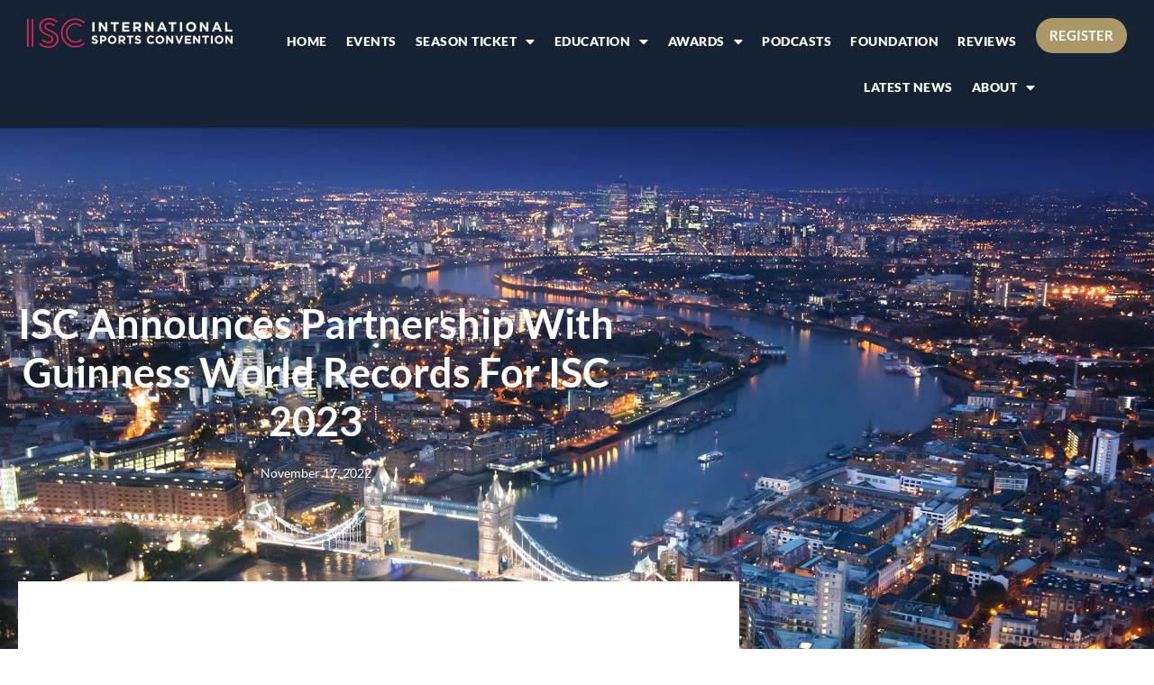

--- FILE ---
content_type: text/html; charset=UTF-8
request_url: https://internationalsportsconvention.com/isc-announces-partnership-with-guinness-world-records-for-isc-2023/
body_size: 20864
content:
<!doctype html>
<html lang="en-US">
<head>
	<meta charset="UTF-8">
	<meta name="viewport" content="width=device-width, initial-scale=1">
	<link rel="profile" href="https://gmpg.org/xfn/11">
	<meta name='robots' content='index, follow, max-image-preview:large, max-snippet:-1, max-video-preview:-1' />
	<style>img:is([sizes="auto" i], [sizes^="auto," i]) { contain-intrinsic-size: 3000px 1500px }</style>
	
	<!-- This site is optimized with the Yoast SEO plugin v26.8 - https://yoast.com/product/yoast-seo-wordpress/ -->
	<title>ISC Announces Partnership With Guinness World Records For ISC 2023 - International Sports Convention</title>
	<link rel="canonical" href="https://internationalsportsconvention.com/isc-announces-partnership-with-guinness-world-records-for-isc-2023/" />
	<meta property="og:locale" content="en_US" />
	<meta property="og:type" content="article" />
	<meta property="og:title" content="ISC Announces Partnership With Guinness World Records For ISC 2023 - International Sports Convention" />
	<meta property="og:description" content="The International Sports Convention (ISC) is pleased to announce Guinness World Records as a partner for the 2023 edition taking place on March 22-23, 2023 at The Tottenham Hotspur Stadium, London.  WILL BAXTER-HUGHES &#8211; MARKETING MANAGER &#8211; GUINNESS WORLD RECORDS “Being able to be in the same room as some of the biggest sporting institutions [&hellip;]" />
	<meta property="og:url" content="https://internationalsportsconvention.com/isc-announces-partnership-with-guinness-world-records-for-isc-2023/" />
	<meta property="og:site_name" content="International Sports Convention" />
	<meta property="article:published_time" content="2022-11-17T13:55:58+00:00" />
	<meta property="article:modified_time" content="2022-11-17T13:57:06+00:00" />
	<meta property="og:image" content="https://internationalsportsconvention.com/wp-content/uploads/2022/11/Kopia-EVENT-PARTNER.png" />
	<meta property="og:image:width" content="1920" />
	<meta property="og:image:height" content="1080" />
	<meta property="og:image:type" content="image/png" />
	<meta name="author" content="monika@internationalsportsconvention.com" />
	<meta name="twitter:card" content="summary_large_image" />
	<meta name="twitter:label1" content="Written by" />
	<meta name="twitter:data1" content="monika@internationalsportsconvention.com" />
	<meta name="twitter:label2" content="Est. reading time" />
	<meta name="twitter:data2" content="2 minutes" />
	<script type="application/ld+json" class="yoast-schema-graph">{"@context":"https://schema.org","@graph":[{"@type":"Article","@id":"https://internationalsportsconvention.com/isc-announces-partnership-with-guinness-world-records-for-isc-2023/#article","isPartOf":{"@id":"https://internationalsportsconvention.com/isc-announces-partnership-with-guinness-world-records-for-isc-2023/"},"author":{"name":"monika@internationalsportsconvention.com","@id":"https://internationalsportsconvention.com/#/schema/person/15f104ea9f3d9a8ad5591901391cdd42"},"headline":"ISC Announces Partnership With Guinness World Records For ISC 2023","datePublished":"2022-11-17T13:55:58+00:00","dateModified":"2022-11-17T13:57:06+00:00","mainEntityOfPage":{"@id":"https://internationalsportsconvention.com/isc-announces-partnership-with-guinness-world-records-for-isc-2023/"},"wordCount":284,"image":{"@id":"https://internationalsportsconvention.com/isc-announces-partnership-with-guinness-world-records-for-isc-2023/#primaryimage"},"thumbnailUrl":"https://internationalsportsconvention.com/wp-content/uploads/2022/11/Kopia-EVENT-PARTNER.png","articleSection":["ISC News"],"inLanguage":"en-US"},{"@type":"WebPage","@id":"https://internationalsportsconvention.com/isc-announces-partnership-with-guinness-world-records-for-isc-2023/","url":"https://internationalsportsconvention.com/isc-announces-partnership-with-guinness-world-records-for-isc-2023/","name":"ISC Announces Partnership With Guinness World Records For ISC 2023 - International Sports Convention","isPartOf":{"@id":"https://internationalsportsconvention.com/#website"},"primaryImageOfPage":{"@id":"https://internationalsportsconvention.com/isc-announces-partnership-with-guinness-world-records-for-isc-2023/#primaryimage"},"image":{"@id":"https://internationalsportsconvention.com/isc-announces-partnership-with-guinness-world-records-for-isc-2023/#primaryimage"},"thumbnailUrl":"https://internationalsportsconvention.com/wp-content/uploads/2022/11/Kopia-EVENT-PARTNER.png","datePublished":"2022-11-17T13:55:58+00:00","dateModified":"2022-11-17T13:57:06+00:00","author":{"@id":"https://internationalsportsconvention.com/#/schema/person/15f104ea9f3d9a8ad5591901391cdd42"},"breadcrumb":{"@id":"https://internationalsportsconvention.com/isc-announces-partnership-with-guinness-world-records-for-isc-2023/#breadcrumb"},"inLanguage":"en-US","potentialAction":[{"@type":"ReadAction","target":["https://internationalsportsconvention.com/isc-announces-partnership-with-guinness-world-records-for-isc-2023/"]}]},{"@type":"ImageObject","inLanguage":"en-US","@id":"https://internationalsportsconvention.com/isc-announces-partnership-with-guinness-world-records-for-isc-2023/#primaryimage","url":"https://internationalsportsconvention.com/wp-content/uploads/2022/11/Kopia-EVENT-PARTNER.png","contentUrl":"https://internationalsportsconvention.com/wp-content/uploads/2022/11/Kopia-EVENT-PARTNER.png","width":1920,"height":1080},{"@type":"BreadcrumbList","@id":"https://internationalsportsconvention.com/isc-announces-partnership-with-guinness-world-records-for-isc-2023/#breadcrumb","itemListElement":[{"@type":"ListItem","position":1,"name":"Home","item":"https://internationalsportsconvention.com/"},{"@type":"ListItem","position":2,"name":"ISC Announces Partnership With Guinness World Records For ISC 2023"}]},{"@type":"WebSite","@id":"https://internationalsportsconvention.com/#website","url":"https://internationalsportsconvention.com/","name":"International Sports Convention","description":"The International Sports Convention - London","potentialAction":[{"@type":"SearchAction","target":{"@type":"EntryPoint","urlTemplate":"https://internationalsportsconvention.com/?s={search_term_string}"},"query-input":{"@type":"PropertyValueSpecification","valueRequired":true,"valueName":"search_term_string"}}],"inLanguage":"en-US"},{"@type":"Person","@id":"https://internationalsportsconvention.com/#/schema/person/15f104ea9f3d9a8ad5591901391cdd42","name":"monika@internationalsportsconvention.com","url":"https://internationalsportsconvention.com/author/monikainternationalsportsconvention-com/"}]}</script>
	<!-- / Yoast SEO plugin. -->


<link rel='dns-prefetch' href='//cc.cdn.civiccomputing.com' />
<link rel="alternate" type="application/rss+xml" title="International Sports Convention &raquo; Feed" href="https://internationalsportsconvention.com/feed/" />
<link rel="alternate" type="application/rss+xml" title="International Sports Convention &raquo; Comments Feed" href="https://internationalsportsconvention.com/comments/feed/" />
<script>
window._wpemojiSettings = {"baseUrl":"https:\/\/s.w.org\/images\/core\/emoji\/16.0.1\/72x72\/","ext":".png","svgUrl":"https:\/\/s.w.org\/images\/core\/emoji\/16.0.1\/svg\/","svgExt":".svg","source":{"concatemoji":"https:\/\/internationalsportsconvention.com\/wp-includes\/js\/wp-emoji-release.min.js"}};
/*! This file is auto-generated */
!function(s,n){var o,i,e;function c(e){try{var t={supportTests:e,timestamp:(new Date).valueOf()};sessionStorage.setItem(o,JSON.stringify(t))}catch(e){}}function p(e,t,n){e.clearRect(0,0,e.canvas.width,e.canvas.height),e.fillText(t,0,0);var t=new Uint32Array(e.getImageData(0,0,e.canvas.width,e.canvas.height).data),a=(e.clearRect(0,0,e.canvas.width,e.canvas.height),e.fillText(n,0,0),new Uint32Array(e.getImageData(0,0,e.canvas.width,e.canvas.height).data));return t.every(function(e,t){return e===a[t]})}function u(e,t){e.clearRect(0,0,e.canvas.width,e.canvas.height),e.fillText(t,0,0);for(var n=e.getImageData(16,16,1,1),a=0;a<n.data.length;a++)if(0!==n.data[a])return!1;return!0}function f(e,t,n,a){switch(t){case"flag":return n(e,"\ud83c\udff3\ufe0f\u200d\u26a7\ufe0f","\ud83c\udff3\ufe0f\u200b\u26a7\ufe0f")?!1:!n(e,"\ud83c\udde8\ud83c\uddf6","\ud83c\udde8\u200b\ud83c\uddf6")&&!n(e,"\ud83c\udff4\udb40\udc67\udb40\udc62\udb40\udc65\udb40\udc6e\udb40\udc67\udb40\udc7f","\ud83c\udff4\u200b\udb40\udc67\u200b\udb40\udc62\u200b\udb40\udc65\u200b\udb40\udc6e\u200b\udb40\udc67\u200b\udb40\udc7f");case"emoji":return!a(e,"\ud83e\udedf")}return!1}function g(e,t,n,a){var r="undefined"!=typeof WorkerGlobalScope&&self instanceof WorkerGlobalScope?new OffscreenCanvas(300,150):s.createElement("canvas"),o=r.getContext("2d",{willReadFrequently:!0}),i=(o.textBaseline="top",o.font="600 32px Arial",{});return e.forEach(function(e){i[e]=t(o,e,n,a)}),i}function t(e){var t=s.createElement("script");t.src=e,t.defer=!0,s.head.appendChild(t)}"undefined"!=typeof Promise&&(o="wpEmojiSettingsSupports",i=["flag","emoji"],n.supports={everything:!0,everythingExceptFlag:!0},e=new Promise(function(e){s.addEventListener("DOMContentLoaded",e,{once:!0})}),new Promise(function(t){var n=function(){try{var e=JSON.parse(sessionStorage.getItem(o));if("object"==typeof e&&"number"==typeof e.timestamp&&(new Date).valueOf()<e.timestamp+604800&&"object"==typeof e.supportTests)return e.supportTests}catch(e){}return null}();if(!n){if("undefined"!=typeof Worker&&"undefined"!=typeof OffscreenCanvas&&"undefined"!=typeof URL&&URL.createObjectURL&&"undefined"!=typeof Blob)try{var e="postMessage("+g.toString()+"("+[JSON.stringify(i),f.toString(),p.toString(),u.toString()].join(",")+"));",a=new Blob([e],{type:"text/javascript"}),r=new Worker(URL.createObjectURL(a),{name:"wpTestEmojiSupports"});return void(r.onmessage=function(e){c(n=e.data),r.terminate(),t(n)})}catch(e){}c(n=g(i,f,p,u))}t(n)}).then(function(e){for(var t in e)n.supports[t]=e[t],n.supports.everything=n.supports.everything&&n.supports[t],"flag"!==t&&(n.supports.everythingExceptFlag=n.supports.everythingExceptFlag&&n.supports[t]);n.supports.everythingExceptFlag=n.supports.everythingExceptFlag&&!n.supports.flag,n.DOMReady=!1,n.readyCallback=function(){n.DOMReady=!0}}).then(function(){return e}).then(function(){var e;n.supports.everything||(n.readyCallback(),(e=n.source||{}).concatemoji?t(e.concatemoji):e.wpemoji&&e.twemoji&&(t(e.twemoji),t(e.wpemoji)))}))}((window,document),window._wpemojiSettings);
</script>
<style id='wp-emoji-styles-inline-css'>

	img.wp-smiley, img.emoji {
		display: inline !important;
		border: none !important;
		box-shadow: none !important;
		height: 1em !important;
		width: 1em !important;
		margin: 0 0.07em !important;
		vertical-align: -0.1em !important;
		background: none !important;
		padding: 0 !important;
	}
</style>
<link rel='stylesheet' id='wp-block-library-css' href='https://internationalsportsconvention.com/wp-includes/css/dist/block-library/style.min.css' media='all' />
<style id='global-styles-inline-css'>
:root{--wp--preset--aspect-ratio--square: 1;--wp--preset--aspect-ratio--4-3: 4/3;--wp--preset--aspect-ratio--3-4: 3/4;--wp--preset--aspect-ratio--3-2: 3/2;--wp--preset--aspect-ratio--2-3: 2/3;--wp--preset--aspect-ratio--16-9: 16/9;--wp--preset--aspect-ratio--9-16: 9/16;--wp--preset--color--black: #000000;--wp--preset--color--cyan-bluish-gray: #abb8c3;--wp--preset--color--white: #ffffff;--wp--preset--color--pale-pink: #f78da7;--wp--preset--color--vivid-red: #cf2e2e;--wp--preset--color--luminous-vivid-orange: #ff6900;--wp--preset--color--luminous-vivid-amber: #fcb900;--wp--preset--color--light-green-cyan: #7bdcb5;--wp--preset--color--vivid-green-cyan: #00d084;--wp--preset--color--pale-cyan-blue: #8ed1fc;--wp--preset--color--vivid-cyan-blue: #0693e3;--wp--preset--color--vivid-purple: #9b51e0;--wp--preset--gradient--vivid-cyan-blue-to-vivid-purple: linear-gradient(135deg,rgba(6,147,227,1) 0%,rgb(155,81,224) 100%);--wp--preset--gradient--light-green-cyan-to-vivid-green-cyan: linear-gradient(135deg,rgb(122,220,180) 0%,rgb(0,208,130) 100%);--wp--preset--gradient--luminous-vivid-amber-to-luminous-vivid-orange: linear-gradient(135deg,rgba(252,185,0,1) 0%,rgba(255,105,0,1) 100%);--wp--preset--gradient--luminous-vivid-orange-to-vivid-red: linear-gradient(135deg,rgba(255,105,0,1) 0%,rgb(207,46,46) 100%);--wp--preset--gradient--very-light-gray-to-cyan-bluish-gray: linear-gradient(135deg,rgb(238,238,238) 0%,rgb(169,184,195) 100%);--wp--preset--gradient--cool-to-warm-spectrum: linear-gradient(135deg,rgb(74,234,220) 0%,rgb(151,120,209) 20%,rgb(207,42,186) 40%,rgb(238,44,130) 60%,rgb(251,105,98) 80%,rgb(254,248,76) 100%);--wp--preset--gradient--blush-light-purple: linear-gradient(135deg,rgb(255,206,236) 0%,rgb(152,150,240) 100%);--wp--preset--gradient--blush-bordeaux: linear-gradient(135deg,rgb(254,205,165) 0%,rgb(254,45,45) 50%,rgb(107,0,62) 100%);--wp--preset--gradient--luminous-dusk: linear-gradient(135deg,rgb(255,203,112) 0%,rgb(199,81,192) 50%,rgb(65,88,208) 100%);--wp--preset--gradient--pale-ocean: linear-gradient(135deg,rgb(255,245,203) 0%,rgb(182,227,212) 50%,rgb(51,167,181) 100%);--wp--preset--gradient--electric-grass: linear-gradient(135deg,rgb(202,248,128) 0%,rgb(113,206,126) 100%);--wp--preset--gradient--midnight: linear-gradient(135deg,rgb(2,3,129) 0%,rgb(40,116,252) 100%);--wp--preset--font-size--small: 13px;--wp--preset--font-size--medium: 20px;--wp--preset--font-size--large: 36px;--wp--preset--font-size--x-large: 42px;--wp--preset--spacing--20: 0.44rem;--wp--preset--spacing--30: 0.67rem;--wp--preset--spacing--40: 1rem;--wp--preset--spacing--50: 1.5rem;--wp--preset--spacing--60: 2.25rem;--wp--preset--spacing--70: 3.38rem;--wp--preset--spacing--80: 5.06rem;--wp--preset--shadow--natural: 6px 6px 9px rgba(0, 0, 0, 0.2);--wp--preset--shadow--deep: 12px 12px 50px rgba(0, 0, 0, 0.4);--wp--preset--shadow--sharp: 6px 6px 0px rgba(0, 0, 0, 0.2);--wp--preset--shadow--outlined: 6px 6px 0px -3px rgba(255, 255, 255, 1), 6px 6px rgba(0, 0, 0, 1);--wp--preset--shadow--crisp: 6px 6px 0px rgba(0, 0, 0, 1);}:root { --wp--style--global--content-size: 800px;--wp--style--global--wide-size: 1200px; }:where(body) { margin: 0; }.wp-site-blocks > .alignleft { float: left; margin-right: 2em; }.wp-site-blocks > .alignright { float: right; margin-left: 2em; }.wp-site-blocks > .aligncenter { justify-content: center; margin-left: auto; margin-right: auto; }:where(.wp-site-blocks) > * { margin-block-start: 24px; margin-block-end: 0; }:where(.wp-site-blocks) > :first-child { margin-block-start: 0; }:where(.wp-site-blocks) > :last-child { margin-block-end: 0; }:root { --wp--style--block-gap: 24px; }:root :where(.is-layout-flow) > :first-child{margin-block-start: 0;}:root :where(.is-layout-flow) > :last-child{margin-block-end: 0;}:root :where(.is-layout-flow) > *{margin-block-start: 24px;margin-block-end: 0;}:root :where(.is-layout-constrained) > :first-child{margin-block-start: 0;}:root :where(.is-layout-constrained) > :last-child{margin-block-end: 0;}:root :where(.is-layout-constrained) > *{margin-block-start: 24px;margin-block-end: 0;}:root :where(.is-layout-flex){gap: 24px;}:root :where(.is-layout-grid){gap: 24px;}.is-layout-flow > .alignleft{float: left;margin-inline-start: 0;margin-inline-end: 2em;}.is-layout-flow > .alignright{float: right;margin-inline-start: 2em;margin-inline-end: 0;}.is-layout-flow > .aligncenter{margin-left: auto !important;margin-right: auto !important;}.is-layout-constrained > .alignleft{float: left;margin-inline-start: 0;margin-inline-end: 2em;}.is-layout-constrained > .alignright{float: right;margin-inline-start: 2em;margin-inline-end: 0;}.is-layout-constrained > .aligncenter{margin-left: auto !important;margin-right: auto !important;}.is-layout-constrained > :where(:not(.alignleft):not(.alignright):not(.alignfull)){max-width: var(--wp--style--global--content-size);margin-left: auto !important;margin-right: auto !important;}.is-layout-constrained > .alignwide{max-width: var(--wp--style--global--wide-size);}body .is-layout-flex{display: flex;}.is-layout-flex{flex-wrap: wrap;align-items: center;}.is-layout-flex > :is(*, div){margin: 0;}body .is-layout-grid{display: grid;}.is-layout-grid > :is(*, div){margin: 0;}body{padding-top: 0px;padding-right: 0px;padding-bottom: 0px;padding-left: 0px;}a:where(:not(.wp-element-button)){text-decoration: underline;}:root :where(.wp-element-button, .wp-block-button__link){background-color: #32373c;border-width: 0;color: #fff;font-family: inherit;font-size: inherit;line-height: inherit;padding: calc(0.667em + 2px) calc(1.333em + 2px);text-decoration: none;}.has-black-color{color: var(--wp--preset--color--black) !important;}.has-cyan-bluish-gray-color{color: var(--wp--preset--color--cyan-bluish-gray) !important;}.has-white-color{color: var(--wp--preset--color--white) !important;}.has-pale-pink-color{color: var(--wp--preset--color--pale-pink) !important;}.has-vivid-red-color{color: var(--wp--preset--color--vivid-red) !important;}.has-luminous-vivid-orange-color{color: var(--wp--preset--color--luminous-vivid-orange) !important;}.has-luminous-vivid-amber-color{color: var(--wp--preset--color--luminous-vivid-amber) !important;}.has-light-green-cyan-color{color: var(--wp--preset--color--light-green-cyan) !important;}.has-vivid-green-cyan-color{color: var(--wp--preset--color--vivid-green-cyan) !important;}.has-pale-cyan-blue-color{color: var(--wp--preset--color--pale-cyan-blue) !important;}.has-vivid-cyan-blue-color{color: var(--wp--preset--color--vivid-cyan-blue) !important;}.has-vivid-purple-color{color: var(--wp--preset--color--vivid-purple) !important;}.has-black-background-color{background-color: var(--wp--preset--color--black) !important;}.has-cyan-bluish-gray-background-color{background-color: var(--wp--preset--color--cyan-bluish-gray) !important;}.has-white-background-color{background-color: var(--wp--preset--color--white) !important;}.has-pale-pink-background-color{background-color: var(--wp--preset--color--pale-pink) !important;}.has-vivid-red-background-color{background-color: var(--wp--preset--color--vivid-red) !important;}.has-luminous-vivid-orange-background-color{background-color: var(--wp--preset--color--luminous-vivid-orange) !important;}.has-luminous-vivid-amber-background-color{background-color: var(--wp--preset--color--luminous-vivid-amber) !important;}.has-light-green-cyan-background-color{background-color: var(--wp--preset--color--light-green-cyan) !important;}.has-vivid-green-cyan-background-color{background-color: var(--wp--preset--color--vivid-green-cyan) !important;}.has-pale-cyan-blue-background-color{background-color: var(--wp--preset--color--pale-cyan-blue) !important;}.has-vivid-cyan-blue-background-color{background-color: var(--wp--preset--color--vivid-cyan-blue) !important;}.has-vivid-purple-background-color{background-color: var(--wp--preset--color--vivid-purple) !important;}.has-black-border-color{border-color: var(--wp--preset--color--black) !important;}.has-cyan-bluish-gray-border-color{border-color: var(--wp--preset--color--cyan-bluish-gray) !important;}.has-white-border-color{border-color: var(--wp--preset--color--white) !important;}.has-pale-pink-border-color{border-color: var(--wp--preset--color--pale-pink) !important;}.has-vivid-red-border-color{border-color: var(--wp--preset--color--vivid-red) !important;}.has-luminous-vivid-orange-border-color{border-color: var(--wp--preset--color--luminous-vivid-orange) !important;}.has-luminous-vivid-amber-border-color{border-color: var(--wp--preset--color--luminous-vivid-amber) !important;}.has-light-green-cyan-border-color{border-color: var(--wp--preset--color--light-green-cyan) !important;}.has-vivid-green-cyan-border-color{border-color: var(--wp--preset--color--vivid-green-cyan) !important;}.has-pale-cyan-blue-border-color{border-color: var(--wp--preset--color--pale-cyan-blue) !important;}.has-vivid-cyan-blue-border-color{border-color: var(--wp--preset--color--vivid-cyan-blue) !important;}.has-vivid-purple-border-color{border-color: var(--wp--preset--color--vivid-purple) !important;}.has-vivid-cyan-blue-to-vivid-purple-gradient-background{background: var(--wp--preset--gradient--vivid-cyan-blue-to-vivid-purple) !important;}.has-light-green-cyan-to-vivid-green-cyan-gradient-background{background: var(--wp--preset--gradient--light-green-cyan-to-vivid-green-cyan) !important;}.has-luminous-vivid-amber-to-luminous-vivid-orange-gradient-background{background: var(--wp--preset--gradient--luminous-vivid-amber-to-luminous-vivid-orange) !important;}.has-luminous-vivid-orange-to-vivid-red-gradient-background{background: var(--wp--preset--gradient--luminous-vivid-orange-to-vivid-red) !important;}.has-very-light-gray-to-cyan-bluish-gray-gradient-background{background: var(--wp--preset--gradient--very-light-gray-to-cyan-bluish-gray) !important;}.has-cool-to-warm-spectrum-gradient-background{background: var(--wp--preset--gradient--cool-to-warm-spectrum) !important;}.has-blush-light-purple-gradient-background{background: var(--wp--preset--gradient--blush-light-purple) !important;}.has-blush-bordeaux-gradient-background{background: var(--wp--preset--gradient--blush-bordeaux) !important;}.has-luminous-dusk-gradient-background{background: var(--wp--preset--gradient--luminous-dusk) !important;}.has-pale-ocean-gradient-background{background: var(--wp--preset--gradient--pale-ocean) !important;}.has-electric-grass-gradient-background{background: var(--wp--preset--gradient--electric-grass) !important;}.has-midnight-gradient-background{background: var(--wp--preset--gradient--midnight) !important;}.has-small-font-size{font-size: var(--wp--preset--font-size--small) !important;}.has-medium-font-size{font-size: var(--wp--preset--font-size--medium) !important;}.has-large-font-size{font-size: var(--wp--preset--font-size--large) !important;}.has-x-large-font-size{font-size: var(--wp--preset--font-size--x-large) !important;}
:root :where(.wp-block-pullquote){font-size: 1.5em;line-height: 1.6;}
</style>
<link rel='stylesheet' id='hello-elementor-css' href='https://internationalsportsconvention.com/wp-content/themes/hello-elementor/assets/css/reset.css' media='all' />
<link rel='stylesheet' id='hello-elementor-child-css' href='https://internationalsportsconvention.com/wp-content/themes/100AND10%20Hello%20child%20theme/style.css' media='all' />
<link rel='stylesheet' id='hello-elementor-theme-style-css' href='https://internationalsportsconvention.com/wp-content/themes/hello-elementor/assets/css/theme.css' media='all' />
<link rel='stylesheet' id='hello-elementor-header-footer-css' href='https://internationalsportsconvention.com/wp-content/themes/hello-elementor/assets/css/header-footer.css' media='all' />
<link rel='stylesheet' id='widget-pp-advanced-menu-css' href='https://internationalsportsconvention.com/wp-content/plugins/powerpack-elements/assets/css/min/widget-advanced-menu.min.css' media='all' />
<link rel='stylesheet' id='elementor-frontend-css' href='https://internationalsportsconvention.com/wp-content/plugins/elementor/assets/css/frontend.min.css' media='all' />
<link rel='stylesheet' id='swiper-css' href='https://internationalsportsconvention.com/wp-content/plugins/elementor/assets/lib/swiper/v8/css/swiper.min.css' media='all' />
<link rel='stylesheet' id='e-swiper-css' href='https://internationalsportsconvention.com/wp-content/plugins/elementor/assets/css/conditionals/e-swiper.min.css' media='all' />
<link rel='stylesheet' id='widget-loop-common-css' href='https://internationalsportsconvention.com/wp-content/plugins/elementor-pro/assets/css/widget-loop-common.min.css' media='all' />
<link rel='stylesheet' id='widget-loop-carousel-css' href='https://internationalsportsconvention.com/wp-content/plugins/elementor-pro/assets/css/widget-loop-carousel.min.css' media='all' />
<link rel='stylesheet' id='widget-heading-css' href='https://internationalsportsconvention.com/wp-content/plugins/elementor/assets/css/widget-heading.min.css' media='all' />
<link rel='stylesheet' id='widget-social-icons-css' href='https://internationalsportsconvention.com/wp-content/plugins/elementor/assets/css/widget-social-icons.min.css' media='all' />
<link rel='stylesheet' id='e-apple-webkit-css' href='https://internationalsportsconvention.com/wp-content/plugins/elementor/assets/css/conditionals/apple-webkit.min.css' media='all' />
<link rel='stylesheet' id='widget-image-css' href='https://internationalsportsconvention.com/wp-content/plugins/elementor/assets/css/widget-image.min.css' media='all' />
<link rel='stylesheet' id='widget-post-info-css' href='https://internationalsportsconvention.com/wp-content/plugins/elementor-pro/assets/css/widget-post-info.min.css' media='all' />
<link rel='stylesheet' id='widget-icon-list-css' href='https://internationalsportsconvention.com/wp-content/plugins/elementor/assets/css/widget-icon-list.min.css' media='all' />
<link rel='stylesheet' id='elementor-icons-shared-0-css' href='https://internationalsportsconvention.com/wp-content/plugins/elementor/assets/lib/font-awesome/css/fontawesome.min.css' media='all' />
<link rel='stylesheet' id='elementor-icons-fa-regular-css' href='https://internationalsportsconvention.com/wp-content/plugins/elementor/assets/lib/font-awesome/css/regular.min.css' media='all' />
<link rel='stylesheet' id='elementor-icons-fa-solid-css' href='https://internationalsportsconvention.com/wp-content/plugins/elementor/assets/lib/font-awesome/css/solid.min.css' media='all' />
<link rel='stylesheet' id='elementor-icons-css' href='https://internationalsportsconvention.com/wp-content/plugins/elementor/assets/lib/eicons/css/elementor-icons.min.css' media='all' />
<link rel='stylesheet' id='elementor-post-14826-css' href='https://internationalsportsconvention.com/wp-content/uploads/elementor/css/post-14826.css' media='all' />
<link rel='stylesheet' id='uael-frontend-css' href='https://internationalsportsconvention.com/wp-content/plugins/ultimate-elementor/assets/min-css/uael-frontend.min.css' media='all' />
<link rel='stylesheet' id='uael-teammember-social-icons-css' href='https://internationalsportsconvention.com/wp-content/plugins/elementor/assets/css/widget-social-icons.min.css' media='all' />
<link rel='stylesheet' id='uael-social-share-icons-brands-css' href='https://internationalsportsconvention.com/wp-content/plugins/elementor/assets/lib/font-awesome/css/brands.css' media='all' />
<link rel='stylesheet' id='uael-social-share-icons-fontawesome-css' href='https://internationalsportsconvention.com/wp-content/plugins/elementor/assets/lib/font-awesome/css/fontawesome.css' media='all' />
<link rel='stylesheet' id='uael-nav-menu-icons-css' href='https://internationalsportsconvention.com/wp-content/plugins/elementor/assets/lib/font-awesome/css/solid.css' media='all' />
<link rel='stylesheet' id='font-awesome-5-all-css' href='https://internationalsportsconvention.com/wp-content/plugins/elementor/assets/lib/font-awesome/css/all.min.css' media='all' />
<link rel='stylesheet' id='font-awesome-4-shim-css' href='https://internationalsportsconvention.com/wp-content/plugins/elementor/assets/lib/font-awesome/css/v4-shims.min.css' media='all' />
<link rel='stylesheet' id='pp-extensions-css' href='https://internationalsportsconvention.com/wp-content/plugins/powerpack-elements/assets/css/min/extensions.min.css' media='all' />
<link rel='stylesheet' id='pp-tooltip-css' href='https://internationalsportsconvention.com/wp-content/plugins/powerpack-elements/assets/css/min/tooltip.min.css' media='all' />
<link rel='stylesheet' id='elementor-post-16290-css' href='https://internationalsportsconvention.com/wp-content/uploads/elementor/css/post-16290.css' media='all' />
<link rel='stylesheet' id='elementor-post-101-css' href='https://internationalsportsconvention.com/wp-content/uploads/elementor/css/post-101.css' media='all' />
<link rel='stylesheet' id='elementor-post-6190-css' href='https://internationalsportsconvention.com/wp-content/uploads/elementor/css/post-6190.css' media='all' />
<link rel='stylesheet' id='elementor-gf-local-lato-css' href='https://internationalsportsconvention.com/wp-content/uploads/elementor/google-fonts/css/lato.css' media='all' />
<link rel='stylesheet' id='elementor-icons-fa-brands-css' href='https://internationalsportsconvention.com/wp-content/plugins/elementor/assets/lib/font-awesome/css/brands.min.css' media='all' />
<script id="jquery-core-js-extra">
var pp = {"ajax_url":"https:\/\/internationalsportsconvention.com\/wp-admin\/admin-ajax.php"};
</script>
<script src="https://internationalsportsconvention.com/wp-includes/js/jquery/jquery.min.js" id="jquery-core-js"></script>
<script src="https://internationalsportsconvention.com/wp-includes/js/jquery/jquery-migrate.min.js" id="jquery-migrate-js"></script>
<script src="https://internationalsportsconvention.com/wp-content/plugins/elementor/assets/lib/font-awesome/js/v4-shims.min.js" id="font-awesome-4-shim-js"></script>
<link rel="https://api.w.org/" href="https://internationalsportsconvention.com/wp-json/" /><link rel="alternate" title="JSON" type="application/json" href="https://internationalsportsconvention.com/wp-json/wp/v2/posts/22780" /><link rel="EditURI" type="application/rsd+xml" title="RSD" href="https://internationalsportsconvention.com/xmlrpc.php?rsd" />
<meta name="generator" content="WordPress 6.8.3" />
<link rel='shortlink' href='https://internationalsportsconvention.com/?p=22780' />
<link rel="alternate" title="oEmbed (JSON)" type="application/json+oembed" href="https://internationalsportsconvention.com/wp-json/oembed/1.0/embed?url=https%3A%2F%2Finternationalsportsconvention.com%2Fisc-announces-partnership-with-guinness-world-records-for-isc-2023%2F" />
<link rel="alternate" title="oEmbed (XML)" type="text/xml+oembed" href="https://internationalsportsconvention.com/wp-json/oembed/1.0/embed?url=https%3A%2F%2Finternationalsportsconvention.com%2Fisc-announces-partnership-with-guinness-world-records-for-isc-2023%2F&#038;format=xml" />
    
    <!-- Google Tag Manager -->
    <script>(function(w,d,s,l,i){w[l]=w[l]||[];w[l].push({'gtm.start':
    new Date().getTime(),event:'gtm.js'});var f=d.getElementsByTagName(s)[0],
    j=d.createElement(s),dl=l!='dataLayer'?'&l='+l:'';j.async=true;j.src=
    'https://www.googletagmanager.com/gtm.js?id='+i+dl;f.parentNode.insertBefore(j,f);
    })(window,document,'script','dataLayer','GTM-542924B');</script>

    <!-- End Google Tag Manager -->
    <!-- Facebook Pixel Code -->
    <script>
    !function(f,b,e,v,n,t,s)
    {if(f.fbq)return;n=f.fbq=function(){n.callMethod?
    n.callMethod.apply(n,arguments):n.queue.push(arguments)};
    if(!f._fbq)f._fbq=n;n.push=n;n.loaded=!0;n.version='2.0';
    n.queue=[];t=b.createElement(e);t.async=!0;
    t.src=v;s=b.getElementsByTagName(e)[0];
    s.parentNode.insertBefore(t,s)}(window, document,'script',
    'https://connect.facebook.net/en_US/fbevents.js');
    fbq('init', '321495015628326');
    fbq('track', 'PageView');
    </script>
    <noscript><img height="1" width="1" style="display:none"
    src="https://www.facebook.com/tr?id=321495015628326&ev=PageView&noscript=1"
    /></noscript>
    <!-- End Facebook Pixel Code -->
    <script>
        function loadAdverts(advertType, containerSelector) {
            jQuery.ajax({
                url: '/wp-admin/admin-ajax.php',
                type: 'POST',
                data: {
                    'action': 'fetch_adverts',
                    'advert_type': advertType
                },
                success: function(response) {
                    jQuery(containerSelector).html(response);
                },
                error: function(xhr, status, error) {
                    console.error("AJAX Error: ", status, error);
                }
            });
        }

        jQuery(document).ready(function() {
            loadAdverts('leaderboard', '#leaderboard-advert-container'); // For leaderboard adverts
            loadAdverts('medium', '#medium-advert-container'); // For medium adverts
        });
    </script>
    <!-- Leadinfo tracking code -->
    <script>(function(l,e,a,d,i,n,f,o){if(!l[i]){l.GlobalLeadinfoNamespace=l.GlobalLeadinfoNamespace||[];
    l.GlobalLeadinfoNamespace.push(i);l[i]=function(){(l[i].q=l[i].q||[]).push(arguments)};l[i].t=l[i].t||n;
    l[i].q=l[i].q||[];o=e.createElement(a);f=e.getElementsByTagName(a)[0];o.async=1;o.src=d;f.parentNode.insertBefore(o,f);}
    }(window,document,'script','https://cdn.leadinfo.net/ping.js','leadinfo','LI-68653BBFBE17C'));</script> 
        <style>
        body:not(.elementor-editor-active) .elementor.elementor [class*="custom-field-is-empty"],
        body:not(.elementor-editor-active) .elementor.elementor [id^="custom-field-is-empty"],
		body:not(.elementor-editor-active) .elementor.elementor .custom-field-is-empty {
            display: none;
        }
    </style>
    <meta name="generator" content="Elementor 3.34.2; features: additional_custom_breakpoints; settings: css_print_method-external, google_font-enabled, font_display-auto">
			<style>
				.e-con.e-parent:nth-of-type(n+4):not(.e-lazyloaded):not(.e-no-lazyload),
				.e-con.e-parent:nth-of-type(n+4):not(.e-lazyloaded):not(.e-no-lazyload) * {
					background-image: none !important;
				}
				@media screen and (max-height: 1024px) {
					.e-con.e-parent:nth-of-type(n+3):not(.e-lazyloaded):not(.e-no-lazyload),
					.e-con.e-parent:nth-of-type(n+3):not(.e-lazyloaded):not(.e-no-lazyload) * {
						background-image: none !important;
					}
				}
				@media screen and (max-height: 640px) {
					.e-con.e-parent:nth-of-type(n+2):not(.e-lazyloaded):not(.e-no-lazyload),
					.e-con.e-parent:nth-of-type(n+2):not(.e-lazyloaded):not(.e-no-lazyload) * {
						background-image: none !important;
					}
				}
			</style>
			<link rel="icon" href="https://internationalsportsconvention.com/wp-content/uploads/2019/02/cropped-ISC-Favicon-Red-32x32.png" sizes="32x32" />
<link rel="icon" href="https://internationalsportsconvention.com/wp-content/uploads/2019/02/cropped-ISC-Favicon-Red-192x192.png" sizes="192x192" />
<link rel="apple-touch-icon" href="https://internationalsportsconvention.com/wp-content/uploads/2019/02/cropped-ISC-Favicon-Red-180x180.png" />
<meta name="msapplication-TileImage" content="https://internationalsportsconvention.com/wp-content/uploads/2019/02/cropped-ISC-Favicon-Red-270x270.png" />
</head>
<body class="wp-singular post-template-default single single-post postid-22780 single-format-standard wp-embed-responsive wp-theme-hello-elementor wp-child-theme-100AND10Hellochildtheme hello-elementor-default elementor-default elementor-kit-14826 elementor-page-6190">

    <!-- Google Tag Manager (noscript) -->
<noscript><iframe src="https://www.googletagmanager.com/ns.html?id=GTM-542924B"
height="0" width="0" style="display:none;visibility:hidden"></iframe></noscript>
<!-- End Google Tag Manager (noscript) -->
    
<a class="skip-link screen-reader-text" href="#content">Skip to content</a>

		<header data-elementor-type="header" data-elementor-id="16290" class="elementor elementor-16290 elementor-location-header" data-elementor-post-type="elementor_library">
			<div class="elementor-element elementor-element-f5e367f e-con-full e-flex e-con e-parent" data-id="f5e367f" data-element_type="container" data-settings="{&quot;background_background&quot;:&quot;classic&quot;}">
		<div class="elementor-element elementor-element-a268614 e-con-full e-flex e-con e-child" data-id="a268614" data-element_type="container">
				<div class="elementor-element elementor-element-5024a44 elementor-widget elementor-widget-uael-retina-image" data-id="5024a44" data-element_type="widget" data-settings="{&quot;align&quot;:&quot;left&quot;,&quot;width&quot;:{&quot;unit&quot;:&quot;%&quot;,&quot;size&quot;:&quot;&quot;,&quot;sizes&quot;:[]},&quot;width_tablet&quot;:{&quot;unit&quot;:&quot;%&quot;,&quot;size&quot;:&quot;&quot;,&quot;sizes&quot;:[]},&quot;width_mobile&quot;:{&quot;unit&quot;:&quot;%&quot;,&quot;size&quot;:&quot;&quot;,&quot;sizes&quot;:[]},&quot;space&quot;:{&quot;unit&quot;:&quot;%&quot;,&quot;size&quot;:&quot;&quot;,&quot;sizes&quot;:[]},&quot;space_tablet&quot;:{&quot;unit&quot;:&quot;%&quot;,&quot;size&quot;:&quot;&quot;,&quot;sizes&quot;:[]},&quot;space_mobile&quot;:{&quot;unit&quot;:&quot;%&quot;,&quot;size&quot;:&quot;&quot;,&quot;sizes&quot;:[]},&quot;image_border_radius&quot;:{&quot;unit&quot;:&quot;px&quot;,&quot;top&quot;:&quot;&quot;,&quot;right&quot;:&quot;&quot;,&quot;bottom&quot;:&quot;&quot;,&quot;left&quot;:&quot;&quot;,&quot;isLinked&quot;:true},&quot;image_border_radius_tablet&quot;:{&quot;unit&quot;:&quot;px&quot;,&quot;top&quot;:&quot;&quot;,&quot;right&quot;:&quot;&quot;,&quot;bottom&quot;:&quot;&quot;,&quot;left&quot;:&quot;&quot;,&quot;isLinked&quot;:true},&quot;image_border_radius_mobile&quot;:{&quot;unit&quot;:&quot;px&quot;,&quot;top&quot;:&quot;&quot;,&quot;right&quot;:&quot;&quot;,&quot;bottom&quot;:&quot;&quot;,&quot;left&quot;:&quot;&quot;,&quot;isLinked&quot;:true}}" data-widget_type="uael-retina-image.default">
				<div class="elementor-widget-container">
							<div class="uael-retina-image">
											<a href="https://internationalsportsconvention.com/">
										<div class="uael-retina-image-set">
					<div class="uael-retina-image-container">
						<img class="uael-retina-img elementor-animation-" src="https://internationalsportsconvention.com/wp-content/uploads/elementor/thumbs/ISC-Red-White-raez5y6uuxn220o9crirx0jvz2duzxutnm2gvem8sg.png" alt="ISC Red White"srcset="https://internationalsportsconvention.com/wp-content/uploads/elementor/thumbs/ISC-Red-White-raez5y6uuxn220o9crirx0jvz2duzxutnm2gvem8sg.png 1x,https://internationalsportsconvention.com/wp-content/uploads/elementor/thumbs/ISC-Red-White-raez5lyye36bv360c48milmw92237vib9xl5mt4d1c.png 2x"/>
					</div>
				</div>
								</a>
								</div>
						</div>
				</div>
				</div>
		<div class="elementor-element elementor-element-f7d2c86 e-con-full e-flex e-con e-child" data-id="f7d2c86" data-element_type="container">
				<div class="elementor-element elementor-element-3558236 elementor-widget__width-auto elementor-widget elementor-widget-pp-advanced-menu" data-id="3558236" data-element_type="widget" data-settings="{&quot;menu_type&quot;:&quot;full-screen&quot;,&quot;layout&quot;:&quot;horizontal&quot;,&quot;show_submenu_on&quot;:&quot;hover&quot;,&quot;submenu_icon&quot;:{&quot;value&quot;:&quot;&lt;i class=\&quot;fas fa-caret-down\&quot;&gt;&lt;\/i&gt;&quot;,&quot;library&quot;:&quot;fa-solid&quot;},&quot;onepage_menu&quot;:&quot;no&quot;,&quot;toggle&quot;:&quot;icon&quot;,&quot;toggle_icon_type&quot;:&quot;hamburger&quot;,&quot;show_responsive_submenu_on&quot;:&quot;icon&quot;}" data-widget_type="pp-advanced-menu.default">
				<div class="elementor-widget-container">
									<div class="pp-advanced-menu-main-wrapper pp-advanced-menu__align-right pp-advanced-menu--dropdown-tablet pp-advanced-menu--type-full-screen pp-advanced-menu__text-align- pp-advanced-menu--toggle pp-advanced-menu--icon">
								<nav id="pp-menu-3558236" class="pp-advanced-menu--main pp-advanced-menu__container pp-advanced-menu--layout-horizontal pp--pointer-underline e--animation-fade" aria-label="Overarching site menu" data-settings="{&quot;menu_id&quot;:&quot;3558236&quot;,&quot;breakpoint&quot;:&quot;tablet&quot;,&quot;full_width&quot;:false}"><ul id="menu-overarching-site-menu" class="pp-advanced-menu"><li class="menu-item menu-item-type-post_type menu-item-object-page menu-item-home menu-item-16267"><a href="https://internationalsportsconvention.com/" class="pp-menu-item">Home</a></li>
<li class="menu-item menu-item-type-post_type menu-item-object-page menu-item-26100"><a href="https://internationalsportsconvention.com/events-calendar/" class="pp-menu-item">Events</a></li>
<li class="menu-item menu-item-type-post_type menu-item-object-page menu-item-has-children menu-item-29427"><a href="https://internationalsportsconvention.com/season-ticket/" class="pp-menu-item">Season Ticket</a>
<ul class="sub-menu pp-advanced-menu--dropdown">
	<li class="menu-item menu-item-type-post_type menu-item-object-page menu-item-29429"><a href="https://internationalsportsconvention.com/season-ticket/" class="pp-sub-item">ISC Season Ticket 2026</a></li>
	<li class="menu-item menu-item-type-post_type menu-item-object-page menu-item-29428"><a href="https://internationalsportsconvention.com/isc-event/partnerships/" class="pp-sub-item">Partnerships</a></li>
</ul>
</li>
<li class="menu-item menu-item-type-post_type menu-item-object-page menu-item-has-children menu-item-26099"><a href="https://internationalsportsconvention.com/education/" class="pp-menu-item">Education</a>
<ul class="sub-menu pp-advanced-menu--dropdown">
	<li class="menu-item menu-item-type-post_type menu-item-object-page menu-item-26846"><a href="https://internationalsportsconvention.com/education/" class="pp-sub-item">Overview</a></li>
	<li class="menu-item menu-item-type-custom menu-item-object-custom menu-item-26847"><a target="_blank" href="https://iscjobsandcareers.niceboard.co/" class="pp-sub-item">Jobs &#038; Careers</a></li>
</ul>
</li>
<li class="menu-item menu-item-type-post_type menu-item-object-page menu-item-has-children menu-item-26097"><a href="https://internationalsportsconvention.com/awards/" class="pp-menu-item">Awards</a>
<ul class="sub-menu pp-advanced-menu--dropdown">
	<li class="menu-item menu-item-type-post_type menu-item-object-page menu-item-27536"><a href="https://internationalsportsconvention.com/awards/" class="pp-sub-item">Overview</a></li>
	<li class="menu-item menu-item-type-post_type menu-item-object-page menu-item-27527"><a href="https://internationalsportsconvention.com/awards/judges/" class="pp-sub-item">Judges</a></li>
	<li class="menu-item menu-item-type-post_type menu-item-object-page menu-item-27528"><a href="https://internationalsportsconvention.com/awards/past-winners/" class="pp-sub-item">Past Winners</a></li>
</ul>
</li>
<li class="menu-item menu-item-type-post_type menu-item-object-page menu-item-16282"><a href="https://internationalsportsconvention.com/podcasts/" class="pp-menu-item">Podcasts</a></li>
<li class="menu-item menu-item-type-post_type menu-item-object-page menu-item-16273"><a href="https://internationalsportsconvention.com/isc-foundation/" class="pp-menu-item">Foundation</a></li>
<li class="menu-item menu-item-type-post_type menu-item-object-page menu-item-26098"><a href="https://internationalsportsconvention.com/reviews/" class="pp-menu-item">Reviews</a></li>
<li class="menu-item menu-item-type-post_type menu-item-object-page menu-item-16278"><a href="https://internationalsportsconvention.com/about/news/" class="pp-menu-item">Latest news</a></li>
<li class="menu-item menu-item-type-post_type menu-item-object-page menu-item-has-children menu-item-26375"><a href="https://internationalsportsconvention.com/about/" class="pp-menu-item">About</a>
<ul class="sub-menu pp-advanced-menu--dropdown">
	<li class="menu-item menu-item-type-post_type menu-item-object-page menu-item-26377"><a href="https://internationalsportsconvention.com/about/" class="pp-sub-item">Mission and history</a></li>
	<li class="menu-item menu-item-type-post_type menu-item-object-page menu-item-26376"><a href="https://internationalsportsconvention.com/about/past-events/" class="pp-sub-item">Past events</a></li>
	<li class="menu-item menu-item-type-post_type menu-item-object-page menu-item-26445"><a href="https://internationalsportsconvention.com/about/contact/" class="pp-sub-item">Contact</a></li>
</ul>
</li>
</ul></nav>
															<div class="pp-menu-toggle pp-menu-toggle-on-tablet">
											<div class="pp-hamburger">
							<div class="pp-hamburger-box">
																	<div class="pp-hamburger-inner"></div>
															</div>
						</div>
														</div>
												<nav class="pp-advanced-menu--dropdown pp-menu-style-toggle pp-advanced-menu__container pp-menu-3558236 pp-menu-full-screen" data-settings="{&quot;menu_id&quot;:&quot;3558236&quot;,&quot;breakpoint&quot;:&quot;tablet&quot;,&quot;full_width&quot;:false}">
									<div class="pp-menu-close-wrap">
						<div class="pp-menu-close"></div>
					</div>
												<ul id="menu-overarching-site-menu-1" class="pp-advanced-menu"><li class="menu-item menu-item-type-post_type menu-item-object-page menu-item-home menu-item-16267"><a href="https://internationalsportsconvention.com/" class="pp-menu-item">Home</a></li>
<li class="menu-item menu-item-type-post_type menu-item-object-page menu-item-26100"><a href="https://internationalsportsconvention.com/events-calendar/" class="pp-menu-item">Events</a></li>
<li class="menu-item menu-item-type-post_type menu-item-object-page menu-item-has-children menu-item-29427"><a href="https://internationalsportsconvention.com/season-ticket/" class="pp-menu-item">Season Ticket</a>
<ul class="sub-menu pp-advanced-menu--dropdown">
	<li class="menu-item menu-item-type-post_type menu-item-object-page menu-item-29429"><a href="https://internationalsportsconvention.com/season-ticket/" class="pp-sub-item">ISC Season Ticket 2026</a></li>
	<li class="menu-item menu-item-type-post_type menu-item-object-page menu-item-29428"><a href="https://internationalsportsconvention.com/isc-event/partnerships/" class="pp-sub-item">Partnerships</a></li>
</ul>
</li>
<li class="menu-item menu-item-type-post_type menu-item-object-page menu-item-has-children menu-item-26099"><a href="https://internationalsportsconvention.com/education/" class="pp-menu-item">Education</a>
<ul class="sub-menu pp-advanced-menu--dropdown">
	<li class="menu-item menu-item-type-post_type menu-item-object-page menu-item-26846"><a href="https://internationalsportsconvention.com/education/" class="pp-sub-item">Overview</a></li>
	<li class="menu-item menu-item-type-custom menu-item-object-custom menu-item-26847"><a target="_blank" href="https://iscjobsandcareers.niceboard.co/" class="pp-sub-item">Jobs &#038; Careers</a></li>
</ul>
</li>
<li class="menu-item menu-item-type-post_type menu-item-object-page menu-item-has-children menu-item-26097"><a href="https://internationalsportsconvention.com/awards/" class="pp-menu-item">Awards</a>
<ul class="sub-menu pp-advanced-menu--dropdown">
	<li class="menu-item menu-item-type-post_type menu-item-object-page menu-item-27536"><a href="https://internationalsportsconvention.com/awards/" class="pp-sub-item">Overview</a></li>
	<li class="menu-item menu-item-type-post_type menu-item-object-page menu-item-27527"><a href="https://internationalsportsconvention.com/awards/judges/" class="pp-sub-item">Judges</a></li>
	<li class="menu-item menu-item-type-post_type menu-item-object-page menu-item-27528"><a href="https://internationalsportsconvention.com/awards/past-winners/" class="pp-sub-item">Past Winners</a></li>
</ul>
</li>
<li class="menu-item menu-item-type-post_type menu-item-object-page menu-item-16282"><a href="https://internationalsportsconvention.com/podcasts/" class="pp-menu-item">Podcasts</a></li>
<li class="menu-item menu-item-type-post_type menu-item-object-page menu-item-16273"><a href="https://internationalsportsconvention.com/isc-foundation/" class="pp-menu-item">Foundation</a></li>
<li class="menu-item menu-item-type-post_type menu-item-object-page menu-item-26098"><a href="https://internationalsportsconvention.com/reviews/" class="pp-menu-item">Reviews</a></li>
<li class="menu-item menu-item-type-post_type menu-item-object-page menu-item-16278"><a href="https://internationalsportsconvention.com/about/news/" class="pp-menu-item">Latest news</a></li>
<li class="menu-item menu-item-type-post_type menu-item-object-page menu-item-has-children menu-item-26375"><a href="https://internationalsportsconvention.com/about/" class="pp-menu-item">About</a>
<ul class="sub-menu pp-advanced-menu--dropdown">
	<li class="menu-item menu-item-type-post_type menu-item-object-page menu-item-26377"><a href="https://internationalsportsconvention.com/about/" class="pp-sub-item">Mission and history</a></li>
	<li class="menu-item menu-item-type-post_type menu-item-object-page menu-item-26376"><a href="https://internationalsportsconvention.com/about/past-events/" class="pp-sub-item">Past events</a></li>
	<li class="menu-item menu-item-type-post_type menu-item-object-page menu-item-26445"><a href="https://internationalsportsconvention.com/about/contact/" class="pp-sub-item">Contact</a></li>
</ul>
</li>
</ul>							</nav>
							</div>
								</div>
				</div>
				<div class="elementor-element elementor-element-5e920a9 elementor-align-justify elementor-widget elementor-widget-button" data-id="5e920a9" data-element_type="widget" data-widget_type="button.default">
				<div class="elementor-widget-container">
									<div class="elementor-button-wrapper">
					<a class="elementor-button elementor-button-link elementor-size-sm" href="https://internationalsportsconvention.com/attend/">
						<span class="elementor-button-content-wrapper">
									<span class="elementor-button-text">Register</span>
					</span>
					</a>
				</div>
								</div>
				</div>
				</div>
				</div>
				</header>
				<div data-elementor-type="single" data-elementor-id="6190" class="elementor elementor-6190 elementor-location-single post-22780 post type-post status-publish format-standard has-post-thumbnail hentry category-isc-news" data-elementor-post-type="elementor_library">
					<section class="elementor-section elementor-top-section elementor-element elementor-element-10f56e3a elementor-section-boxed elementor-section-height-default elementor-section-height-default" data-id="10f56e3a" data-element_type="section" data-settings="{&quot;background_background&quot;:&quot;classic&quot;}">
							<div class="elementor-background-overlay"></div>
							<div class="elementor-container elementor-column-gap-default">
					<div class="elementor-column elementor-col-100 elementor-top-column elementor-element elementor-element-5136e744" data-id="5136e744" data-element_type="column">
			<div class="elementor-widget-wrap elementor-element-populated">
						<div class="elementor-element elementor-element-646f7e35 elementor-widget elementor-widget-theme-post-title elementor-page-title elementor-widget-heading" data-id="646f7e35" data-element_type="widget" data-widget_type="theme-post-title.default">
				<div class="elementor-widget-container">
					<h1 class="elementor-heading-title elementor-size-default">ISC Announces Partnership With Guinness World Records For ISC 2023</h1>				</div>
				</div>
				<div class="elementor-element elementor-element-131d5963 elementor-align-center elementor-widget elementor-widget-post-info" data-id="131d5963" data-element_type="widget" data-widget_type="post-info.default">
				<div class="elementor-widget-container">
							<ul class="elementor-inline-items elementor-icon-list-items elementor-post-info">
								<li class="elementor-icon-list-item elementor-repeater-item-62990f6 elementor-inline-item" itemprop="datePublished">
						<a href="https://internationalsportsconvention.com/2022/11/17/">
														<span class="elementor-icon-list-text elementor-post-info__item elementor-post-info__item--type-date">
										<time>November 17, 2022</time>					</span>
									</a>
				</li>
				</ul>
						</div>
				</div>
					</div>
		</div>
					</div>
		</section>
				<section class="elementor-section elementor-top-section elementor-element elementor-element-67b19046 elementor-section-boxed elementor-section-height-default elementor-section-height-default" data-id="67b19046" data-element_type="section">
						<div class="elementor-container elementor-column-gap-no">
					<div class="elementor-column elementor-col-100 elementor-top-column elementor-element elementor-element-7541727a" data-id="7541727a" data-element_type="column">
			<div class="elementor-widget-wrap elementor-element-populated">
						<div class="elementor-element elementor-element-b72d0b5 elementor-widget elementor-widget-theme-post-featured-image elementor-widget-image" data-id="b72d0b5" data-element_type="widget" data-widget_type="theme-post-featured-image.default">
				<div class="elementor-widget-container">
															<img width="800" height="450" src="https://internationalsportsconvention.com/wp-content/uploads/2022/11/Kopia-EVENT-PARTNER.png" class="attachment-large size-large wp-image-22781" alt="" srcset="https://internationalsportsconvention.com/wp-content/uploads/2022/11/Kopia-EVENT-PARTNER.png 1920w, https://internationalsportsconvention.com/wp-content/uploads/2022/11/Kopia-EVENT-PARTNER-1536x864.png 1536w" sizes="(max-width: 800px) 100vw, 800px" />															</div>
				</div>
				<div class="elementor-element elementor-element-4d6d4e4c elementor-widget elementor-widget-theme-post-content" data-id="4d6d4e4c" data-element_type="widget" data-widget_type="theme-post-content.default">
				<div class="elementor-widget-container">
					<p><span style="font-weight: 400;">The </span><b>International Sports Convention (ISC)</b><span style="font-weight: 400;"> is pleased to announce </span><b>Guinness World Records </b><span style="font-weight: 400;">as a partner for the 2023 edition taking place on </span><b>March 22-23, 2023</b><span style="font-weight: 400;"> at The Tottenham Hotspur Stadium, London. </span></p>
<h4><b>WILL BAXTER-HUGHES &#8211; MARKETING MANAGER &#8211; GUINNESS WORLD RECORDS</b></h4>
<p><span style="font-weight: 400;">“Being able to be in the same room as some of the biggest sporting institutions and recognisable brands in the world is an opportunity that’s too good to miss. So being able to team up with the ISC feels like a natural partnership for us and one we hope will be the first of many years working in tandem.”</span></p>
<h4><b>NIGEL FLETCHER: CEO – INTERNATIONAL SPORTS CONVENTION</b></h4>
<p><span style="font-weight: 400;">“We are delighted to welcome Guinness World Records as partners for ISC London 2023.” </span></p>
<h4><b>MORE ABOUT GUINNESS WORLD RECORD</b></h4>
<p><span style="font-weight: 400;">Guinness World Records is a global brand, with offices, brand ambassadors and adjudicators worldwide. We&#8217;re here to document the incredible. Whether you’re looking for a PR stunt, as part of a marketing campaign, an employee engagement event, or to entertain an audience the power of record-breaking is easy to see.</span></p>
<h4><b>MORE ABOUT ISC LONDON 2023</b></h4>
<p><span style="font-weight: 400;">The focus of ISC London 2023 is on the Business of Sport with around 1000 delegates, including over 100 speakers, 6 sports business conferences over the 2 days, private roundtables, and a range of hospitality and networking platforms. The conference will be March 22-23, 2023 held at Tottenham Hotspur Stadium. There will be 5 main stages each day, with comprehensive content and speakers from the Broadcast, Digital, OTT, Brands, Sponsorship, Integrity, Major Events, and Technology sectors. The International Sports Convention is the meeting place for the Business of Sport and will be the largest global gathering of the industry in the first half of 2023.</span></p>
				</div>
				</div>
					</div>
		</div>
					</div>
		</section>
				</div>
				<footer data-elementor-type="footer" data-elementor-id="101" class="elementor elementor-101 elementor-location-footer" data-elementor-post-type="elementor_library">
					<section class="elementor-section elementor-top-section elementor-element elementor-element-f9a3d34 elementor-section-stretched elementor-hidden-desktop elementor-hidden-tablet elementor-hidden-mobile elementor-section-boxed elementor-section-height-default elementor-section-height-default" data-id="f9a3d34" data-element_type="section" data-settings="{&quot;stretch_section&quot;:&quot;section-stretched&quot;}">
						<div class="elementor-container elementor-column-gap-default">
					<div class="elementor-column elementor-col-100 elementor-top-column elementor-element elementor-element-4cd5b9a" data-id="4cd5b9a" data-element_type="column">
			<div class="elementor-widget-wrap elementor-element-populated">
							</div>
		</div>
					</div>
		</section>
		<div class="elementor-element elementor-element-069ec7d elementor-hidden-desktop elementor-hidden-tablet elementor-hidden-mobile e-flex e-con-boxed e-con e-parent" data-id="069ec7d" data-element_type="container" data-settings="{&quot;background_background&quot;:&quot;classic&quot;}">
					<div class="e-con-inner">
				<div class="elementor-element elementor-element-4e6262c elementor-arrows-position-outside elementor-widget elementor-widget-loop-carousel" data-id="4e6262c" data-element_type="widget" data-settings="{&quot;template_id&quot;:&quot;25953&quot;,&quot;slides_to_show&quot;:&quot;1&quot;,&quot;slides_to_show_tablet&quot;:&quot;1&quot;,&quot;_skin&quot;:&quot;post&quot;,&quot;slides_to_show_mobile&quot;:&quot;1&quot;,&quot;slides_to_scroll&quot;:&quot;1&quot;,&quot;edit_handle_selector&quot;:&quot;.elementor-loop-container&quot;,&quot;autoplay&quot;:&quot;yes&quot;,&quot;autoplay_speed&quot;:5000,&quot;pause_on_hover&quot;:&quot;yes&quot;,&quot;pause_on_interaction&quot;:&quot;yes&quot;,&quot;infinite&quot;:&quot;yes&quot;,&quot;speed&quot;:500,&quot;offset_sides&quot;:&quot;none&quot;,&quot;arrows&quot;:&quot;yes&quot;,&quot;image_spacing_custom&quot;:{&quot;unit&quot;:&quot;px&quot;,&quot;size&quot;:10,&quot;sizes&quot;:[]},&quot;image_spacing_custom_tablet&quot;:{&quot;unit&quot;:&quot;px&quot;,&quot;size&quot;:&quot;&quot;,&quot;sizes&quot;:[]},&quot;image_spacing_custom_mobile&quot;:{&quot;unit&quot;:&quot;px&quot;,&quot;size&quot;:&quot;&quot;,&quot;sizes&quot;:[]}}" data-widget_type="loop-carousel.post">
				<div class="elementor-widget-container">
							<div class="swiper elementor-loop-container elementor-grid" role="list" dir="ltr">
				<div class="swiper-wrapper" aria-live="off">
		<style id="loop-25953">.elementor-25953 .elementor-element.elementor-element-556362f{--display:flex;--flex-direction:column;--container-widget-width:100%;--container-widget-height:initial;--container-widget-flex-grow:0;--container-widget-align-self:initial;--flex-wrap-mobile:wrap;--justify-content:center;--gap:12px 12px;--row-gap:12px;--column-gap:12px;--padding-top:0px;--padding-bottom:0px;--padding-left:0px;--padding-right:0px;}.elementor-25953 .elementor-element.elementor-element-556362f.e-con{--align-self:center;}.elementor-25953 .elementor-element.elementor-element-b510788 > .elementor-widget-container{margin:0px 0px -25px 0px;}.elementor-25953 .elementor-element.elementor-element-b510788{text-align:center;font-size:20px;}.elementor-25953 .elementor-element.elementor-element-b20fc13{--display:flex;--flex-direction:row;--container-widget-width:calc( ( 1 - var( --container-widget-flex-grow ) ) * 100% );--container-widget-height:100%;--container-widget-flex-grow:1;--container-widget-align-self:stretch;--flex-wrap-mobile:wrap;--justify-content:center;--align-items:flex-end;--gap:0px 0px;--row-gap:0px;--column-gap:0px;--padding-top:0px;--padding-bottom:0px;--padding-left:0px;--padding-right:0px;}.elementor-25953 .elementor-element.elementor-element-fb01794 > .elementor-widget-container{margin:0px -20px 0px 0px;}.elementor-25953 .elementor-element.elementor-element-fb01794 img{width:100px;border-radius:500px 500px 500px 500px;box-shadow:0px 0px 30px 0px rgba(0, 0, 0, 0.15);}.elementor-25953 .elementor-element.elementor-element-4422334 img{width:50px;border-radius:500px 500px 500px 500px;box-shadow:0px 0px 30px 0px rgba(0, 0, 0, 0.15);}.elementor-25953 .elementor-element.elementor-element-01ba6aa{--display:flex;--flex-direction:column;--container-widget-width:100%;--container-widget-height:initial;--container-widget-flex-grow:0;--container-widget-align-self:initial;--flex-wrap-mobile:wrap;--gap:4px 4px;--row-gap:4px;--column-gap:4px;--padding-top:0px;--padding-bottom:0px;--padding-left:0px;--padding-right:0px;}.elementor-25953 .elementor-element.elementor-element-ad8d5da{text-align:center;}.elementor-25953 .elementor-element.elementor-element-ad8d5da .elementor-heading-title{color:var( --e-global-color-primary );}.elementor-25953 .elementor-element.elementor-element-63abce6{text-align:center;}.elementor-25953 .elementor-element.elementor-element-63abce6 .elementor-heading-title{font-size:16px;}.elementor-25953 .elementor-element.elementor-element-0af5e31{text-align:center;}.elementor-25953 .elementor-element.elementor-element-0af5e31 .elementor-heading-title{font-size:16px;}@media(max-width:767px){.elementor-25953 .elementor-element.elementor-element-b510788{font-size:14px;}.elementor-25953 .elementor-element.elementor-element-ad8d5da .elementor-heading-title{font-size:16px;}.elementor-25953 .elementor-element.elementor-element-63abce6 .elementor-heading-title{font-size:14px;}.elementor-25953 .elementor-element.elementor-element-0af5e31 .elementor-heading-title{font-size:14px;}}</style>		<div data-elementor-type="loop-item" data-elementor-id="25953" class="elementor elementor-25953 swiper-slide e-loop-item e-loop-item-29143 post-29143 testimonial type-testimonial status-publish has-post-thumbnail hentry" data-elementor-post-type="elementor_library" role="group" aria-roledescription="slide" data-custom-edit-handle="1">
			<div class="elementor-element elementor-element-556362f e-flex e-con-boxed e-con e-parent" data-id="556362f" data-element_type="container">
					<div class="e-con-inner">
				<div class="elementor-element elementor-element-b510788 elementor-widget elementor-widget-text-editor" data-id="b510788" data-element_type="widget" data-widget_type="text-editor.default">
				<div class="elementor-widget-container">
									<p>We all forget what was said or done, but we always remember how it made us feel!</p>
<p>Last week, I had the chance to step out of the office and into the inspiring <a class="QtjEaunlPPuRnXMyAbuKnIeQkZnVqnzhvEqqI " href="https://www.linkedin.com/company/internationalsportsconvention/" target="_self" data-test-app-aware-link="">International Sports Convention</a> at the spectacular <a class="QtjEaunlPPuRnXMyAbuKnIeQkZnVqnzhvEqqI " href="https://www.linkedin.com/company/tottenham-hotspur-ltd/" target="_self" data-test-app-aware-link="">Tottenham Hotspur Football Club</a> Stadium. Alongside my <a class="QtjEaunlPPuRnXMyAbuKnIeQkZnVqnzhvEqqI " href="https://www.linkedin.com/company/teampulselive/" target="_self" data-test-app-aware-link="">Pulselive </a>colleagues, I immersed myself in thought-provoking discussions with industry leaders, exploring the evolving ways fans engage with sport.</p>
<p>From the power of brand partnerships and striking the right balance to new ways of capturing data and insights, gamification, and emerging OTT strategies, the event was packed with valuable perspectives shaping the future of sports engagement.</p>
<p>A fantastic few days of learning, connecting, and challenging perspectives!</p>
								</div>
				</div>
		<div class="elementor-element elementor-element-b20fc13 e-flex e-con-boxed e-con e-child" data-id="b20fc13" data-element_type="container">
					<div class="e-con-inner">
					</div>
				</div>
		<div class="elementor-element elementor-element-01ba6aa e-flex e-con-boxed e-con e-child" data-id="01ba6aa" data-element_type="container">
					<div class="e-con-inner">
				<div class="elementor-element elementor-element-ad8d5da elementor-widget elementor-widget-heading" data-id="ad8d5da" data-element_type="widget" data-widget_type="heading.default">
				<div class="elementor-widget-container">
					<h4 class="elementor-heading-title elementor-size-default">Isobel Moore</h4>				</div>
				</div>
				<div class="elementor-element elementor-element-63abce6 elementor-widget elementor-widget-heading" data-id="63abce6" data-element_type="widget" data-widget_type="heading.default">
				<div class="elementor-widget-container">
					<p class="elementor-heading-title elementor-size-default">Design Operations Manager</p>				</div>
				</div>
				<div class="elementor-element elementor-element-0af5e31 elementor-widget elementor-widget-heading" data-id="0af5e31" data-element_type="widget" data-widget_type="heading.default">
				<div class="elementor-widget-container">
					<p class="elementor-heading-title elementor-size-default">Pulselive</p>				</div>
				</div>
					</div>
				</div>
					</div>
				</div>
				</div>
				<div data-elementor-type="loop-item" data-elementor-id="25953" class="elementor elementor-25953 swiper-slide e-loop-item e-loop-item-29141 post-29141 testimonial type-testimonial status-publish has-post-thumbnail hentry" data-elementor-post-type="elementor_library" role="group" aria-roledescription="slide" data-custom-edit-handle="1">
			<div class="elementor-element elementor-element-556362f e-flex e-con-boxed e-con e-parent" data-id="556362f" data-element_type="container">
					<div class="e-con-inner">
				<div class="elementor-element elementor-element-b510788 elementor-widget elementor-widget-text-editor" data-id="b510788" data-element_type="widget" data-widget_type="text-editor.default">
				<div class="elementor-widget-container">
									<p>It was a pleasure to be part of the discussion on Brand Partnerships in Women’s Sports with these wonderful panelists  where I had the chance speak about <a class="QtjEaunlPPuRnXMyAbuKnIeQkZnVqnzhvEqqI " href="https://www.linkedin.com/company/rakuten-tv/" target="_self" data-test-app-aware-link="">Rakuten TV</a> Branded Originals: Ona Carbonell, Sandra Sánchez, and Champions, amongst others!<br />
Many thanks to <a class="QtjEaunlPPuRnXMyAbuKnIeQkZnVqnzhvEqqI " href="https://www.linkedin.com/company/internationalsportsconvention/" target="_self" data-test-app-aware-link="">International Sports Convention</a> for the invite!</p>
								</div>
				</div>
		<div class="elementor-element elementor-element-b20fc13 e-flex e-con-boxed e-con e-child" data-id="b20fc13" data-element_type="container">
					<div class="e-con-inner">
					</div>
				</div>
		<div class="elementor-element elementor-element-01ba6aa e-flex e-con-boxed e-con e-child" data-id="01ba6aa" data-element_type="container">
					<div class="e-con-inner">
				<div class="elementor-element elementor-element-ad8d5da elementor-widget elementor-widget-heading" data-id="ad8d5da" data-element_type="widget" data-widget_type="heading.default">
				<div class="elementor-widget-container">
					<h4 class="elementor-heading-title elementor-size-default">Laura López</h4>				</div>
				</div>
				<div class="elementor-element elementor-element-63abce6 elementor-widget elementor-widget-heading" data-id="63abce6" data-element_type="widget" data-widget_type="heading.default">
				<div class="elementor-widget-container">
					<p class="elementor-heading-title elementor-size-default">Sponsorships &amp; Partnerships Manager</p>				</div>
				</div>
				<div class="elementor-element elementor-element-0af5e31 elementor-widget elementor-widget-heading" data-id="0af5e31" data-element_type="widget" data-widget_type="heading.default">
				<div class="elementor-widget-container">
					<p class="elementor-heading-title elementor-size-default">Rakuten TV</p>				</div>
				</div>
					</div>
				</div>
					</div>
				</div>
				</div>
				<div data-elementor-type="loop-item" data-elementor-id="25953" class="elementor elementor-25953 swiper-slide e-loop-item e-loop-item-29139 post-29139 testimonial type-testimonial status-publish has-post-thumbnail hentry" data-elementor-post-type="elementor_library" role="group" aria-roledescription="slide" data-custom-edit-handle="1">
			<div class="elementor-element elementor-element-556362f e-flex e-con-boxed e-con e-parent" data-id="556362f" data-element_type="container">
					<div class="e-con-inner">
				<div class="elementor-element elementor-element-b510788 elementor-widget elementor-widget-text-editor" data-id="b510788" data-element_type="widget" data-widget_type="text-editor.default">
				<div class="elementor-widget-container">
									<p>My sincere thanks to the <a class="QtjEaunlPPuRnXMyAbuKnIeQkZnVqnzhvEqqI " href="https://www.linkedin.com/company/internationalsportsconvention/" target="_self" data-test-app-aware-link="">International Sports Convention</a> for the invitation to speak on an international panel at the 2025 convention at the Tottenham Hotspur Stadium today.</p>
<p>Representing the <a class="QtjEaunlPPuRnXMyAbuKnIeQkZnVqnzhvEqqI " href="https://www.linkedin.com/company/gambling-commission/" target="_self" data-test-app-aware-link="">Gambling Commission</a> , I was joined on the panel by <a class="QtjEaunlPPuRnXMyAbuKnIeQkZnVqnzhvEqqI " href="https://www.linkedin.com/search/results/all/?keywords=%23groupofcopenhagen&amp;origin=HASH_TAG_FROM_FEED" data-test-app-aware-link=""><span class="visually-hidden">hashtag</span><span aria-hidden="true">#</span>GroupofCopenhagen</a> colleagues <a id="ember503" class="ember-view" href="https://www.linkedin.com/in/corentin-segalen/">Corentin Segalen</a> and <a id="ember504" class="ember-view" href="https://www.linkedin.com/in/christine-c-0941aa3/">Christine C.</a>, and <a id="ember505" class="ember-view" href="https://www.linkedin.com/in/stefano-barone-cfe/">Stefano Barone, CFE</a> from the Global Initiative Against Transnational Organised Crime to discuss the prevention and fight against sports manipulation.</p>
<p>It was evident from the discussion that despite the different approaches taken in our respective countries, partnerships and a collective focus can achieve results especially if stakeholders are open to sharing experiences, expertise and information.<br />
Collaboration is key.</p>
								</div>
				</div>
		<div class="elementor-element elementor-element-b20fc13 e-flex e-con-boxed e-con e-child" data-id="b20fc13" data-element_type="container">
					<div class="e-con-inner">
					</div>
				</div>
		<div class="elementor-element elementor-element-01ba6aa e-flex e-con-boxed e-con e-child" data-id="01ba6aa" data-element_type="container">
					<div class="e-con-inner">
				<div class="elementor-element elementor-element-ad8d5da elementor-widget elementor-widget-heading" data-id="ad8d5da" data-element_type="widget" data-widget_type="heading.default">
				<div class="elementor-widget-container">
					<h4 class="elementor-heading-title elementor-size-default">Nick Oliver</h4>				</div>
				</div>
				<div class="elementor-element elementor-element-63abce6 elementor-widget elementor-widget-heading" data-id="63abce6" data-element_type="widget" data-widget_type="heading.default">
				<div class="elementor-widget-container">
					<p class="elementor-heading-title elementor-size-default">Sports Betting Intelligence Unit Manager</p>				</div>
				</div>
				<div class="elementor-element elementor-element-0af5e31 elementor-widget elementor-widget-heading" data-id="0af5e31" data-element_type="widget" data-widget_type="heading.default">
				<div class="elementor-widget-container">
					<p class="elementor-heading-title elementor-size-default">Gambling Commission</p>				</div>
				</div>
					</div>
				</div>
					</div>
				</div>
				</div>
				<div data-elementor-type="loop-item" data-elementor-id="25953" class="elementor elementor-25953 swiper-slide e-loop-item e-loop-item-29137 post-29137 testimonial type-testimonial status-publish has-post-thumbnail hentry" data-elementor-post-type="elementor_library" role="group" aria-roledescription="slide" data-custom-edit-handle="1">
			<div class="elementor-element elementor-element-556362f e-flex e-con-boxed e-con e-parent" data-id="556362f" data-element_type="container">
					<div class="e-con-inner">
				<div class="elementor-element elementor-element-b510788 elementor-widget elementor-widget-text-editor" data-id="b510788" data-element_type="widget" data-widget_type="text-editor.default">
				<div class="elementor-widget-container">
									<p>The International Sports Convention London 2025 was by far the best sports conference / convention event I have attended in recent years.</p>
<p>I was particularly encouraged that Women&#8217;s Sport and Leadership was clearly positioned as integral to the growth of sport rather than being an add on or a separate strand of the conference.</p>
<p>Finally, thank you <a class="QtjEaunlPPuRnXMyAbuKnIeQkZnVqnzhvEqqI " href="https://www.linkedin.com/company/internationalsportsconvention/" target="_self" data-test-app-aware-link="">International Sports Convention</a>. A truly brilliant event, discussing topical and relevant matters in sport through open and honest discussion.</p>
								</div>
				</div>
		<div class="elementor-element elementor-element-b20fc13 e-flex e-con-boxed e-con e-child" data-id="b20fc13" data-element_type="container">
					<div class="e-con-inner">
					</div>
				</div>
		<div class="elementor-element elementor-element-01ba6aa e-flex e-con-boxed e-con e-child" data-id="01ba6aa" data-element_type="container">
					<div class="e-con-inner">
				<div class="elementor-element elementor-element-ad8d5da elementor-widget elementor-widget-heading" data-id="ad8d5da" data-element_type="widget" data-widget_type="heading.default">
				<div class="elementor-widget-container">
					<h4 class="elementor-heading-title elementor-size-default">Mark Gannon MBA</h4>				</div>
				</div>
				<div class="elementor-element elementor-element-63abce6 elementor-widget elementor-widget-heading" data-id="63abce6" data-element_type="widget" data-widget_type="heading.default">
				<div class="elementor-widget-container">
					<p class="elementor-heading-title elementor-size-default">Chief Executive Officer</p>				</div>
				</div>
				<div class="elementor-element elementor-element-0af5e31 elementor-widget elementor-widget-heading" data-id="0af5e31" data-element_type="widget" data-widget_type="heading.default">
				<div class="elementor-widget-container">
					<p class="elementor-heading-title elementor-size-default">UK Coaching</p>				</div>
				</div>
					</div>
				</div>
					</div>
				</div>
				</div>
				<div data-elementor-type="loop-item" data-elementor-id="25953" class="elementor elementor-25953 swiper-slide e-loop-item e-loop-item-29135 post-29135 testimonial type-testimonial status-publish has-post-thumbnail hentry" data-elementor-post-type="elementor_library" role="group" aria-roledescription="slide" data-custom-edit-handle="1">
			<div class="elementor-element elementor-element-556362f e-flex e-con-boxed e-con e-parent" data-id="556362f" data-element_type="container">
					<div class="e-con-inner">
				<div class="elementor-element elementor-element-b510788 elementor-widget elementor-widget-text-editor" data-id="b510788" data-element_type="widget" data-widget_type="text-editor.default">
				<div class="elementor-widget-container">
									<p>Attending the <a class="QtjEaunlPPuRnXMyAbuKnIeQkZnVqnzhvEqqI " href="https://www.linkedin.com/company/internationalsportsconvention/" target="_self" data-test-app-aware-link="">International Sports Convention</a> was an incredible opportunity to dive deep into the ever-evolving intersection of business and sport with <a class="QtjEaunlPPuRnXMyAbuKnIeQkZnVqnzhvEqqI " href="https://www.linkedin.com/company/unilever/" target="_self" data-test-app-aware-link="">Unilever</a>. From impactful partnerships to data-driven fan engagement, the sessions provided valuable insights into how brands can leverage sports as a platform for growth and purpose.</p>
<p>It was inspiring to learn from industry leaders and peers across the business and sports worlds, exchanging ideas on how brands can drive meaningful impact through sport. An example of these learnings is the importance of moments in data and analytics mentioned by <a id="ember1577" class="ember-view" href="https://www.linkedin.com/in/wen-miao-0a1116/">Wen Miao</a> and how that can be more impactful than the data itself.</p>
								</div>
				</div>
		<div class="elementor-element elementor-element-b20fc13 e-flex e-con-boxed e-con e-child" data-id="b20fc13" data-element_type="container">
					<div class="e-con-inner">
					</div>
				</div>
		<div class="elementor-element elementor-element-01ba6aa e-flex e-con-boxed e-con e-child" data-id="01ba6aa" data-element_type="container">
					<div class="e-con-inner">
				<div class="elementor-element elementor-element-ad8d5da elementor-widget elementor-widget-heading" data-id="ad8d5da" data-element_type="widget" data-widget_type="heading.default">
				<div class="elementor-widget-container">
					<h4 class="elementor-heading-title elementor-size-default">Silvano Airo Onyango</h4>				</div>
				</div>
				<div class="elementor-element elementor-element-63abce6 elementor-widget elementor-widget-heading" data-id="63abce6" data-element_type="widget" data-widget_type="heading.default">
				<div class="elementor-widget-container">
					<p class="elementor-heading-title elementor-size-default">Data Analysis Apprentice</p>				</div>
				</div>
				<div class="elementor-element elementor-element-0af5e31 elementor-widget elementor-widget-heading" data-id="0af5e31" data-element_type="widget" data-widget_type="heading.default">
				<div class="elementor-widget-container">
					<p class="elementor-heading-title elementor-size-default">Unilever</p>				</div>
				</div>
					</div>
				</div>
					</div>
				</div>
				</div>
				<div data-elementor-type="loop-item" data-elementor-id="25953" class="elementor elementor-25953 swiper-slide e-loop-item e-loop-item-29133 post-29133 testimonial type-testimonial status-publish has-post-thumbnail hentry" data-elementor-post-type="elementor_library" role="group" aria-roledescription="slide" data-custom-edit-handle="1">
			<div class="elementor-element elementor-element-556362f e-flex e-con-boxed e-con e-parent" data-id="556362f" data-element_type="container">
					<div class="e-con-inner">
				<div class="elementor-element elementor-element-b510788 elementor-widget elementor-widget-text-editor" data-id="b510788" data-element_type="widget" data-widget_type="text-editor.default">
				<div class="elementor-widget-container">
									<p>We were delighted to have attended the <a class="QtjEaunlPPuRnXMyAbuKnIeQkZnVqnzhvEqqI " href="https://www.linkedin.com/company/internationalsportsconvention/" target="_self" data-test-app-aware-link="">International Sports Convention</a> this week. Insight into partnerships, monetising platforms and hugely important to us safeguarding within the sport community. The diversity of ideas and the high level participation gives comfort that all the sports we love are in good hands. Our thanks to the ISC and <a class="QtjEaunlPPuRnXMyAbuKnIeQkZnVqnzhvEqqI " href="https://www.linkedin.com/company/tottenham-hotspur-stadium-limited/" target="_self" data-test-app-aware-link="">TOTTENHAM HOTSPUR STADIUM LIMITED</a> for their hospitality this week.</p>
								</div>
				</div>
		<div class="elementor-element elementor-element-b20fc13 e-flex e-con-boxed e-con e-child" data-id="b20fc13" data-element_type="container">
					<div class="e-con-inner">
					</div>
				</div>
		<div class="elementor-element elementor-element-01ba6aa e-flex e-con-boxed e-con e-child" data-id="01ba6aa" data-element_type="container">
					<div class="e-con-inner">
				<div class="elementor-element elementor-element-ad8d5da elementor-widget elementor-widget-heading" data-id="ad8d5da" data-element_type="widget" data-widget_type="heading.default">
				<div class="elementor-widget-container">
					<h4 class="elementor-heading-title elementor-size-default">Patrick C.</h4>				</div>
				</div>
				<div class="elementor-element elementor-element-63abce6 elementor-widget elementor-widget-heading" data-id="63abce6" data-element_type="widget" data-widget_type="heading.default">
				<div class="elementor-widget-container">
					<p class="elementor-heading-title elementor-size-default">Head of Business Development</p>				</div>
				</div>
				<div class="elementor-element elementor-element-0af5e31 elementor-widget elementor-widget-heading" data-id="0af5e31" data-element_type="widget" data-widget_type="heading.default">
				<div class="elementor-widget-container">
					<p class="elementor-heading-title elementor-size-default">Sportscover Europe</p>				</div>
				</div>
					</div>
				</div>
					</div>
				</div>
				</div>
				<div data-elementor-type="loop-item" data-elementor-id="25953" class="elementor elementor-25953 swiper-slide e-loop-item e-loop-item-29131 post-29131 testimonial type-testimonial status-publish has-post-thumbnail hentry" data-elementor-post-type="elementor_library" role="group" aria-roledescription="slide" data-custom-edit-handle="1">
			<div class="elementor-element elementor-element-556362f e-flex e-con-boxed e-con e-parent" data-id="556362f" data-element_type="container">
					<div class="e-con-inner">
				<div class="elementor-element elementor-element-b510788 elementor-widget elementor-widget-text-editor" data-id="b510788" data-element_type="widget" data-widget_type="text-editor.default">
				<div class="elementor-widget-container">
									<p>I was pleased to represent <a class="HyRpFmCjAWIuRxNzmfOWKyciaWbRBoTwI " href="https://www.linkedin.com/company/starlizard-integrity-services/" target="_self" data-test-app-aware-link="">Starlizard Integrity Services</a> and introduce the panel on integrity issues facing football, at the same time revealing some of the findings from our imminently forthcoming report on suspected match-fixing in global football in 2024.</p>
<p>I very much enjoyed talking about the challenges and opportunities faced here with <a class="HyRpFmCjAWIuRxNzmfOWKyciaWbRBoTwI " href="https://www.linkedin.com/company/the-football-association/" target="_self" data-test-app-aware-link="">The Football Association</a>, <a class="HyRpFmCjAWIuRxNzmfOWKyciaWbRBoTwI " href="https://www.linkedin.com/company/football-association-of-wales/" target="_self" data-test-app-aware-link="">Football Association of Wales</a> and <a class="HyRpFmCjAWIuRxNzmfOWKyciaWbRBoTwI " href="https://www.linkedin.com/company/knvb/" target="_self" data-test-app-aware-link="">KNVB</a> in a session expertly moderated, as ever, by <a id="ember609" class="ember-view" href="https://www.linkedin.com/in/andrewjamesbbc/">ANDREW JAMES</a> (who I think has now proved himself to be an authority on sports integrity, with the astute line of questioning he has developed after covering this topic for so many years).</p>
								</div>
				</div>
		<div class="elementor-element elementor-element-b20fc13 e-flex e-con-boxed e-con e-child" data-id="b20fc13" data-element_type="container">
					<div class="e-con-inner">
					</div>
				</div>
		<div class="elementor-element elementor-element-01ba6aa e-flex e-con-boxed e-con e-child" data-id="01ba6aa" data-element_type="container">
					<div class="e-con-inner">
				<div class="elementor-element elementor-element-ad8d5da elementor-widget elementor-widget-heading" data-id="ad8d5da" data-element_type="widget" data-widget_type="heading.default">
				<div class="elementor-widget-container">
					<h4 class="elementor-heading-title elementor-size-default">Affy Sheikh</h4>				</div>
				</div>
				<div class="elementor-element elementor-element-63abce6 elementor-widget elementor-widget-heading" data-id="63abce6" data-element_type="widget" data-widget_type="heading.default">
				<div class="elementor-widget-container">
					<p class="elementor-heading-title elementor-size-default">Head of Starlizard Integrity Services</p>				</div>
				</div>
				<div class="elementor-element elementor-element-0af5e31 elementor-widget elementor-widget-heading" data-id="0af5e31" data-element_type="widget" data-widget_type="heading.default">
				<div class="elementor-widget-container">
					<p class="elementor-heading-title elementor-size-default">Starlizard Integrity Services</p>				</div>
				</div>
					</div>
				</div>
					</div>
				</div>
				</div>
				<div data-elementor-type="loop-item" data-elementor-id="25953" class="elementor elementor-25953 swiper-slide e-loop-item e-loop-item-29129 post-29129 testimonial type-testimonial status-publish has-post-thumbnail hentry" data-elementor-post-type="elementor_library" role="group" aria-roledescription="slide" data-custom-edit-handle="1">
			<div class="elementor-element elementor-element-556362f e-flex e-con-boxed e-con e-parent" data-id="556362f" data-element_type="container">
					<div class="e-con-inner">
				<div class="elementor-element elementor-element-b510788 elementor-widget elementor-widget-text-editor" data-id="b510788" data-element_type="widget" data-widget_type="text-editor.default">
				<div class="elementor-widget-container">
									<p>Had an interesting time at the <a class="HyRpFmCjAWIuRxNzmfOWKyciaWbRBoTwI " href="https://www.linkedin.com/company/internationalsportsconvention/" target="_self" data-test-app-aware-link="">International Sports Convention</a> this week! It&#8217;s clear that brand partnerships are seeking much more sophisticated returns from rights holders, with tech and AI encouraging those demands but also offering solutions. Thankfully pure creative thinking remains integral for generating innovative campaign ideas and is needed as much when shaping commercial deals. Kudos to <a id="ember1543" class="ember-view" href="https://www.linkedin.com/in/nigelfletcher/">Nigel Fletcher</a> and the dedicated staff for their hard work. And I can confirm, the food at Tottenham Hotspur Football Club lives up to the hype! 🌟</p>
								</div>
				</div>
		<div class="elementor-element elementor-element-b20fc13 e-flex e-con-boxed e-con e-child" data-id="b20fc13" data-element_type="container">
					<div class="e-con-inner">
					</div>
				</div>
		<div class="elementor-element elementor-element-01ba6aa e-flex e-con-boxed e-con e-child" data-id="01ba6aa" data-element_type="container">
					<div class="e-con-inner">
				<div class="elementor-element elementor-element-ad8d5da elementor-widget elementor-widget-heading" data-id="ad8d5da" data-element_type="widget" data-widget_type="heading.default">
				<div class="elementor-widget-container">
					<h4 class="elementor-heading-title elementor-size-default">Frank Davis</h4>				</div>
				</div>
				<div class="elementor-element elementor-element-63abce6 elementor-widget elementor-widget-heading" data-id="63abce6" data-element_type="widget" data-widget_type="heading.default">
				<div class="elementor-widget-container">
					<p class="elementor-heading-title elementor-size-default">Vice President, Business Development | Sports Marketing</p>				</div>
				</div>
				<div class="elementor-element elementor-element-0af5e31 elementor-widget elementor-widget-heading" data-id="0af5e31" data-element_type="widget" data-widget_type="heading.default">
				<div class="elementor-widget-container">
					<p class="elementor-heading-title elementor-size-default">rEvolution</p>				</div>
				</div>
					</div>
				</div>
					</div>
				</div>
				</div>
				<div data-elementor-type="loop-item" data-elementor-id="25953" class="elementor elementor-25953 swiper-slide e-loop-item e-loop-item-29127 post-29127 testimonial type-testimonial status-publish has-post-thumbnail hentry" data-elementor-post-type="elementor_library" role="group" aria-roledescription="slide" data-custom-edit-handle="1">
			<div class="elementor-element elementor-element-556362f e-flex e-con-boxed e-con e-parent" data-id="556362f" data-element_type="container">
					<div class="e-con-inner">
				<div class="elementor-element elementor-element-b510788 elementor-widget elementor-widget-text-editor" data-id="b510788" data-element_type="widget" data-widget_type="text-editor.default">
				<div class="elementor-widget-container">
									<p>Reflecting on a great few days at <a class="HyRpFmCjAWIuRxNzmfOWKyciaWbRBoTwI " href="https://www.linkedin.com/company/internationalsportsconvention/" target="_self" data-test-app-aware-link="">International Sports Convention</a> where a whole range of interesting topics were covered from Women&#8217;s Sport, Fan Engagement, OTT, Sponsorship Activation, AI, the use of Data &amp; Analytics and sustainability.</p>
<p>It was great to catch up with customers / friends in the industry and meet lots of interesting and inspiring people. Apologies to those I wasn&#8217;t able to meet during the event but I will follow up if I haven&#8217;t already.</p>
<p>The standout moment for me? Knowing that the IOC presidential election result was pending&#8230;cue the IOC&#8217;s <a id="ember621" class="ember-view" href="https://www.linkedin.com/in/bennybonsu/">Benny Bonsu</a> (mid panel) announcing Kirsty Coventry&#8217;s victory, which was met with a full room of applause 👏. What a milestone moment for women in sport!</p>
								</div>
				</div>
		<div class="elementor-element elementor-element-b20fc13 e-flex e-con-boxed e-con e-child" data-id="b20fc13" data-element_type="container">
					<div class="e-con-inner">
					</div>
				</div>
		<div class="elementor-element elementor-element-01ba6aa e-flex e-con-boxed e-con e-child" data-id="01ba6aa" data-element_type="container">
					<div class="e-con-inner">
				<div class="elementor-element elementor-element-ad8d5da elementor-widget elementor-widget-heading" data-id="ad8d5da" data-element_type="widget" data-widget_type="heading.default">
				<div class="elementor-widget-container">
					<h4 class="elementor-heading-title elementor-size-default"> Darren Parsons</h4>				</div>
				</div>
				<div class="elementor-element elementor-element-63abce6 elementor-widget elementor-widget-heading" data-id="63abce6" data-element_type="widget" data-widget_type="heading.default">
				<div class="elementor-widget-container">
					<p class="elementor-heading-title elementor-size-default">Digital and Fan Engagement Specialist</p>				</div>
				</div>
					</div>
				</div>
					</div>
				</div>
				</div>
				<div data-elementor-type="loop-item" data-elementor-id="25953" class="elementor elementor-25953 swiper-slide e-loop-item e-loop-item-29125 post-29125 testimonial type-testimonial status-publish has-post-thumbnail hentry" data-elementor-post-type="elementor_library" role="group" aria-roledescription="slide" data-custom-edit-handle="1">
			<div class="elementor-element elementor-element-556362f e-flex e-con-boxed e-con e-parent" data-id="556362f" data-element_type="container">
					<div class="e-con-inner">
				<div class="elementor-element elementor-element-b510788 elementor-widget elementor-widget-text-editor" data-id="b510788" data-element_type="widget" data-widget_type="text-editor.default">
				<div class="elementor-widget-container">
									<p>Back from an inspiring visit to the International Sports Convention in London – hosted at the stunning <a class="HyRpFmCjAWIuRxNzmfOWKyciaWbRBoTwI " href="https://www.linkedin.com/company/tottenhamhotspurstadium/" target="_self" data-test-app-aware-link="">Tottenham Hotspur Stadium</a>. A truly impressive venue for an event full of exciting conversations and meaningful meetings.</p>
<p>A special highlight: our COO <a id="ember39" class="ember-view" href="https://www.linkedin.com/in/viktoria-geresi-43b89a123/">Viktoria Geresi</a> had the honor of serving as a judge for the prestigious Fan Engagement Award! I am proud of her representing <a class="HyRpFmCjAWIuRxNzmfOWKyciaWbRBoTwI " href="https://www.linkedin.com/company/mlmarketing-beoutstanding/" target="_self" data-test-app-aware-link="">ML Marketing</a> among such a strong international jury – evaluating cutting-edge innovations that bring fans closer to the sports they love.</p>
<p>Big thanks to <a class="HyRpFmCjAWIuRxNzmfOWKyciaWbRBoTwI " href="https://www.linkedin.com/company/internationalsportsconvention/" target="_self" data-test-app-aware-link="">International Sports Convention</a> for the opportunity, and huge congratulations to the <a class="HyRpFmCjAWIuRxNzmfOWKyciaWbRBoTwI " href="https://www.linkedin.com/company/brooklyn-nets/" target="_self" data-test-app-aware-link="">Brooklyn Nets</a> for taking home the award in the Best Fan Engagement – Clubs category!</p>
								</div>
				</div>
		<div class="elementor-element elementor-element-b20fc13 e-flex e-con-boxed e-con e-child" data-id="b20fc13" data-element_type="container">
					<div class="e-con-inner">
					</div>
				</div>
		<div class="elementor-element elementor-element-01ba6aa e-flex e-con-boxed e-con e-child" data-id="01ba6aa" data-element_type="container">
					<div class="e-con-inner">
				<div class="elementor-element elementor-element-ad8d5da elementor-widget elementor-widget-heading" data-id="ad8d5da" data-element_type="widget" data-widget_type="heading.default">
				<div class="elementor-widget-container">
					<h4 class="elementor-heading-title elementor-size-default"> Michael Litschka</h4>				</div>
				</div>
				<div class="elementor-element elementor-element-63abce6 elementor-widget elementor-widget-heading" data-id="63abce6" data-element_type="widget" data-widget_type="heading.default">
				<div class="elementor-widget-container">
					<p class="elementor-heading-title elementor-size-default">CEO of ML Marketing</p>				</div>
				</div>
				<div class="elementor-element elementor-element-0af5e31 elementor-widget elementor-widget-heading" data-id="0af5e31" data-element_type="widget" data-widget_type="heading.default">
				<div class="elementor-widget-container">
					<p class="elementor-heading-title elementor-size-default">International Social First Agency</p>				</div>
				</div>
					</div>
				</div>
					</div>
				</div>
				</div>
				</div>
		</div>
					<div class="elementor-swiper-button elementor-swiper-button-prev" role="button" tabindex="0" aria-label="Previous">
				<i aria-hidden="true" class="eicon-chevron-left"></i>			</div>
			<div class="elementor-swiper-button elementor-swiper-button-next" role="button" tabindex="0" aria-label="Next">
				<i aria-hidden="true" class="eicon-chevron-right"></i>			</div>
						</div>
				</div>
					</div>
				</div>
				<section class="elementor-section elementor-top-section elementor-element elementor-element-9508aae elementor-section-stretched elementor-section-boxed elementor-section-height-default elementor-section-height-default" data-id="9508aae" data-element_type="section" data-settings="{&quot;stretch_section&quot;:&quot;section-stretched&quot;,&quot;background_background&quot;:&quot;classic&quot;}">
						<div class="elementor-container elementor-column-gap-default">
					<div class="elementor-column elementor-col-100 elementor-top-column elementor-element elementor-element-360955c" data-id="360955c" data-element_type="column">
			<div class="elementor-widget-wrap elementor-element-populated">
						<div class="elementor-element elementor-element-3c7242a elementor-widget elementor-widget-heading" data-id="3c7242a" data-element_type="widget" data-widget_type="heading.default">
				<div class="elementor-widget-container">
					<h2 class="elementor-heading-title elementor-size-default">Follow us on social media</h2>				</div>
				</div>
				<div class="elementor-element elementor-element-a3440cc elementor-shape-circle elementor-grid-0 e-grid-align-center elementor-widget elementor-widget-social-icons" data-id="a3440cc" data-element_type="widget" data-widget_type="social-icons.default">
				<div class="elementor-widget-container">
							<div class="elementor-social-icons-wrapper elementor-grid" role="list">
							<span class="elementor-grid-item" role="listitem">
					<a class="elementor-icon elementor-social-icon elementor-social-icon-twitter elementor-repeater-item-62350bc" href="https://twitter.com/IscBiz" target="_blank">
						<span class="elementor-screen-only">Twitter</span>
						<i aria-hidden="true" class="fab fa-twitter"></i>					</a>
				</span>
							<span class="elementor-grid-item" role="listitem">
					<a class="elementor-icon elementor-social-icon elementor-social-icon-linkedin-in elementor-repeater-item-056d66d" href="https://www.linkedin.com/company/sports-development-marketing" target="_blank">
						<span class="elementor-screen-only">Linkedin-in</span>
						<i aria-hidden="true" class="fab fa-linkedin-in"></i>					</a>
				</span>
							<span class="elementor-grid-item" role="listitem">
					<a class="elementor-icon elementor-social-icon elementor-social-icon-youtube elementor-repeater-item-5d78423" href="https://www.youtube.com/user/IntSportsConvention" target="_blank">
						<span class="elementor-screen-only">Youtube</span>
						<i aria-hidden="true" class="fab fa-youtube"></i>					</a>
				</span>
							<span class="elementor-grid-item" role="listitem">
					<a class="elementor-icon elementor-social-icon elementor-social-icon-facebook-f elementor-repeater-item-2f9a8fb" href="https://www.facebook.com/InternationalSportsConvention/" target="_blank">
						<span class="elementor-screen-only">Facebook-f</span>
						<i aria-hidden="true" class="fab fa-facebook-f"></i>					</a>
				</span>
							<span class="elementor-grid-item" role="listitem">
					<a class="elementor-icon elementor-social-icon elementor-social-icon-instagram elementor-repeater-item-0223b93" href="https://www.instagram.com/internationalsportsconvention/" target="_blank">
						<span class="elementor-screen-only">Instagram</span>
						<i aria-hidden="true" class="fab fa-instagram"></i>					</a>
				</span>
					</div>
						</div>
				</div>
				<section class="elementor-section elementor-inner-section elementor-element elementor-element-82ecc32 elementor-section-content-middle elementor-section-boxed elementor-section-height-default elementor-section-height-default" data-id="82ecc32" data-element_type="section">
						<div class="elementor-container elementor-column-gap-default">
					<div class="elementor-column elementor-col-50 elementor-inner-column elementor-element elementor-element-43c94ab" data-id="43c94ab" data-element_type="column">
			<div class="elementor-widget-wrap elementor-element-populated">
						<div class="elementor-element elementor-element-a695c8d elementor-widget elementor-widget-image" data-id="a695c8d" data-element_type="widget" data-widget_type="image.default">
				<div class="elementor-widget-container">
															<img width="945" height="135" src="https://internationalsportsconvention.com/wp-content/uploads/2020/10/ISC-Red-White.png" class="attachment-full size-full wp-image-16291" alt="" />															</div>
				</div>
					</div>
		</div>
				<div class="elementor-column elementor-col-50 elementor-inner-column elementor-element elementor-element-2e5d318" data-id="2e5d318" data-element_type="column">
			<div class="elementor-widget-wrap elementor-element-populated">
						<div class="elementor-element elementor-element-ea1d7f1 elementor-widget elementor-widget-text-editor" data-id="ea1d7f1" data-element_type="widget" data-widget_type="text-editor.default">
				<div class="elementor-widget-container">
									<p>© International Sports Convention<br /><strong>E</strong> <a href="mailto:london@internationalsportsconvention.com">london@internationalsportsconvention.com</a></p>								</div>
				</div>
				<div class="elementor-element elementor-element-e316238 elementor-widget elementor-widget-text-editor" data-id="e316238" data-element_type="widget" data-widget_type="text-editor.default">
				<div class="elementor-widget-container">
									<p><a href="https://internationalsportsconvention.com/privacy-policy/">Privacy Policy</a>     <a href="https://internationalsportsconvention.com/terms-and-conditions/">Terms and Conditions</a></p>								</div>
				</div>
					</div>
		</div>
					</div>
		</section>
					</div>
		</div>
					</div>
		</section>
				</footer>
		
<script type="speculationrules">
{"prefetch":[{"source":"document","where":{"and":[{"href_matches":"\/*"},{"not":{"href_matches":["\/wp-*.php","\/wp-admin\/*","\/wp-content\/uploads\/*","\/wp-content\/*","\/wp-content\/plugins\/*","\/wp-content\/themes\/100AND10%20Hello%20child%20theme\/*","\/wp-content\/themes\/hello-elementor\/*","\/*\\?(.+)"]}},{"not":{"selector_matches":"a[rel~=\"nofollow\"]"}},{"not":{"selector_matches":".no-prefetch, .no-prefetch a"}}]},"eagerness":"conservative"}]}
</script>
				<script type="text/javascript">
				(function() {
					// Global page view and session tracking for UAEL Modal Popup feature
					try {
						// Session tracking: increment if this is a new session
						
						// Check if any popup on this page uses current page tracking
						var hasCurrentPageTracking = false;
						var currentPagePopups = [];
						// Check all modal popups on this page for current page tracking
						if (typeof jQuery !== 'undefined') {
							jQuery('.uael-modal-parent-wrapper').each(function() {
								var scope = jQuery(this).data('page-views-scope');
								var enabled = jQuery(this).data('page-views-enabled');
								var popupId = jQuery(this).attr('id').replace('-overlay', '');	
								if (enabled === 'yes' && scope === 'current') {
									hasCurrentPageTracking = true;
									currentPagePopups.push(popupId);
								}
							});
						}
						// Global tracking: ALWAYS increment if ANY popup on the site uses global tracking
												// Current page tracking: increment per-page counters
						if (hasCurrentPageTracking && currentPagePopups.length > 0) {
							var currentUrl = window.location.href;
							var urlKey = 'uael_page_views_' + btoa(currentUrl).replace(/[^a-zA-Z0-9]/g, '').substring(0, 50);
							var currentPageViews = parseInt(localStorage.getItem(urlKey) || '0');
							currentPageViews++;
							localStorage.setItem(urlKey, currentPageViews.toString());
							// Store URL mapping for each popup
							for (var i = 0; i < currentPagePopups.length; i++) {
								var popupUrlKey = 'uael_popup_' + currentPagePopups[i] + '_url_key';
								localStorage.setItem(popupUrlKey, urlKey);
							}
						}
					} catch (e) {
						// Silently fail if localStorage is not available
					}
				})();
				</script>
							<script>
				const lazyloadRunObserver = () => {
					const lazyloadBackgrounds = document.querySelectorAll( `.e-con.e-parent:not(.e-lazyloaded)` );
					const lazyloadBackgroundObserver = new IntersectionObserver( ( entries ) => {
						entries.forEach( ( entry ) => {
							if ( entry.isIntersecting ) {
								let lazyloadBackground = entry.target;
								if( lazyloadBackground ) {
									lazyloadBackground.classList.add( 'e-lazyloaded' );
								}
								lazyloadBackgroundObserver.unobserve( entry.target );
							}
						});
					}, { rootMargin: '200px 0px 200px 0px' } );
					lazyloadBackgrounds.forEach( ( lazyloadBackground ) => {
						lazyloadBackgroundObserver.observe( lazyloadBackground );
					} );
				};
				const events = [
					'DOMContentLoaded',
					'elementor/lazyload/observe',
				];
				events.forEach( ( event ) => {
					document.addEventListener( event, lazyloadRunObserver );
				} );
			</script>
			<script src="//cc.cdn.civiccomputing.com/9/cookieControl-9.x.min.js" id="ccc-cookie-control-js"></script>
<script src="https://internationalsportsconvention.com/wp-content/plugins/dynamicconditions/Public/js/dynamic-conditions-public.js" id="dynamic-conditions-js"></script>
<script src="https://internationalsportsconvention.com/wp-content/plugins/elementor/assets/js/webpack.runtime.min.js" id="elementor-webpack-runtime-js"></script>
<script src="https://internationalsportsconvention.com/wp-content/plugins/elementor/assets/js/frontend-modules.min.js" id="elementor-frontend-modules-js"></script>
<script src="https://internationalsportsconvention.com/wp-includes/js/jquery/ui/core.min.js" id="jquery-ui-core-js"></script>
<script id="elementor-frontend-js-extra">
var uael_particles_script = {"uael_particles_url":"https:\/\/internationalsportsconvention.com\/wp-content\/plugins\/ultimate-elementor\/assets\/min-js\/uael-particles.min.js","particles_url":"https:\/\/internationalsportsconvention.com\/wp-content\/plugins\/ultimate-elementor\/assets\/lib\/particles\/particles.min.js","snowflakes_image":"https:\/\/internationalsportsconvention.com\/wp-content\/plugins\/ultimate-elementor\/assets\/img\/snowflake.svg","gift":"https:\/\/internationalsportsconvention.com\/wp-content\/plugins\/ultimate-elementor\/assets\/img\/gift.png","tree":"https:\/\/internationalsportsconvention.com\/wp-content\/plugins\/ultimate-elementor\/assets\/img\/tree.png","skull":"https:\/\/internationalsportsconvention.com\/wp-content\/plugins\/ultimate-elementor\/assets\/img\/skull.png","ghost":"https:\/\/internationalsportsconvention.com\/wp-content\/plugins\/ultimate-elementor\/assets\/img\/ghost.png","moon":"https:\/\/internationalsportsconvention.com\/wp-content\/plugins\/ultimate-elementor\/assets\/img\/moon.png","bat":"https:\/\/internationalsportsconvention.com\/wp-content\/plugins\/ultimate-elementor\/assets\/img\/bat.png","pumpkin":"https:\/\/internationalsportsconvention.com\/wp-content\/plugins\/ultimate-elementor\/assets\/img\/pumpkin.png"};
</script>
<script id="elementor-frontend-js-before">
var elementorFrontendConfig = {"environmentMode":{"edit":false,"wpPreview":false,"isScriptDebug":false},"i18n":{"shareOnFacebook":"Share on Facebook","shareOnTwitter":"Share on Twitter","pinIt":"Pin it","download":"Download","downloadImage":"Download image","fullscreen":"Fullscreen","zoom":"Zoom","share":"Share","playVideo":"Play Video","previous":"Previous","next":"Next","close":"Close","a11yCarouselPrevSlideMessage":"Previous slide","a11yCarouselNextSlideMessage":"Next slide","a11yCarouselFirstSlideMessage":"This is the first slide","a11yCarouselLastSlideMessage":"This is the last slide","a11yCarouselPaginationBulletMessage":"Go to slide"},"is_rtl":false,"breakpoints":{"xs":0,"sm":480,"md":768,"lg":1025,"xl":1440,"xxl":1600},"responsive":{"breakpoints":{"mobile":{"label":"Mobile Portrait","value":767,"default_value":767,"direction":"max","is_enabled":true},"mobile_extra":{"label":"Mobile Landscape","value":880,"default_value":880,"direction":"max","is_enabled":false},"tablet":{"label":"Tablet Portrait","value":1024,"default_value":1024,"direction":"max","is_enabled":true},"tablet_extra":{"label":"Tablet Landscape","value":1200,"default_value":1200,"direction":"max","is_enabled":false},"laptop":{"label":"Laptop","value":1366,"default_value":1366,"direction":"max","is_enabled":false},"widescreen":{"label":"Widescreen","value":2400,"default_value":2400,"direction":"min","is_enabled":false}},"hasCustomBreakpoints":false},"version":"3.34.2","is_static":false,"experimentalFeatures":{"additional_custom_breakpoints":true,"container":true,"theme_builder_v2":true,"nested-elements":true,"home_screen":true,"global_classes_should_enforce_capabilities":true,"e_variables":true,"cloud-library":true,"e_opt_in_v4_page":true,"e_interactions":true,"e_editor_one":true,"import-export-customization":true,"e_pro_variables":true},"urls":{"assets":"https:\/\/internationalsportsconvention.com\/wp-content\/plugins\/elementor\/assets\/","ajaxurl":"https:\/\/internationalsportsconvention.com\/wp-admin\/admin-ajax.php","uploadUrl":"https:\/\/internationalsportsconvention.com\/wp-content\/uploads"},"nonces":{"floatingButtonsClickTracking":"7e0c6c1ad6"},"swiperClass":"swiper","settings":{"page":[],"editorPreferences":[]},"kit":{"active_breakpoints":["viewport_mobile","viewport_tablet"],"global_image_lightbox":"yes","lightbox_enable_counter":"yes","lightbox_enable_fullscreen":"yes","lightbox_enable_zoom":"yes","lightbox_enable_share":"yes","lightbox_title_src":"title","lightbox_description_src":"description"},"post":{"id":22780,"title":"ISC%20Announces%20Partnership%20With%20Guinness%20World%20Records%20For%20ISC%202023%20-%20International%20Sports%20Convention","excerpt":"","featuredImage":"https:\/\/internationalsportsconvention.com\/wp-content\/uploads\/2022\/11\/Kopia-EVENT-PARTNER.png"}};
</script>
<script src="https://internationalsportsconvention.com/wp-content/plugins/elementor/assets/js/frontend.min.js" id="elementor-frontend-js"></script>
<script id="elementor-frontend-js-after">
window.scope_array = [];
								window.backend = 0;
								jQuery.cachedScript = function( url, options ) {
									// Allow user to set any option except for dataType, cache, and url.
									options = jQuery.extend( options || {}, {
										dataType: "script",
										cache: true,
										url: url
									});
									// Return the jqXHR object so we can chain callbacks.
									return jQuery.ajax( options );
								};
							    jQuery( window ).on( "elementor/frontend/init", function() {
									elementorFrontend.hooks.addAction( "frontend/element_ready/global", function( $scope, $ ){
										if ( "undefined" == typeof $scope ) {
												return;
										}
										if ( $scope.hasClass( "uael-particle-yes" ) ) {
											window.scope_array.push( $scope );
											$scope.find(".uael-particle-wrapper").addClass("js-is-enabled");
										}else{
											return;
										}
										if(elementorFrontend.isEditMode() && $scope.find(".uael-particle-wrapper").hasClass("js-is-enabled") && window.backend == 0 ){
											var uael_url = uael_particles_script.uael_particles_url;

											jQuery.cachedScript( uael_url );
											window.backend = 1;
										}else if(elementorFrontend.isEditMode()){
											var uael_url = uael_particles_script.uael_particles_url;
											jQuery.cachedScript( uael_url ).done(function(){
												var flag = true;
											});
										}
									});
								});

								// Added both `document` and `window` event listeners to address issues where some users faced problems with the `document` event not triggering as expected.
								// Define cachedScript globally to avoid redefining it.

								jQuery.cachedScript = function(url, options) {
									options = jQuery.extend(options || {}, {
										dataType: "script",
										cache: true,
										url: url
									});
									return jQuery.ajax(options); // Return the jqXHR object so we can chain callbacks
								};

								let uael_particle_loaded = false; //flag to prevent multiple script loads.

								jQuery( document ).on( "ready elementor/popup/show", () => {
										loadParticleScript();
								});

								jQuery( window ).one( "elementor/frontend/init", () => {
								 	if (!uael_particle_loaded) {
										loadParticleScript();
									}
								});
								
								function loadParticleScript(){
								 	// Use jQuery to check for the presence of the element
									if (jQuery(".uael-particle-yes").length < 1) {
										return;
									}
									
									uael_particle_loaded = true;
									var uael_url = uael_particles_script.uael_particles_url;
									// Call the cachedScript function
									jQuery.cachedScript(uael_url);
								}
</script>
<script src="https://internationalsportsconvention.com/wp-content/plugins/powerpack-elements/assets/lib/smartmenu/jquery.smartmenus.min.js" id="jquery-smartmenu-js"></script>
<script src="https://internationalsportsconvention.com/wp-content/plugins/powerpack-elements/assets/js/smartmenus-keyboard.js" id="pp-smartmenu-keyboard-js"></script>
<script src="https://internationalsportsconvention.com/wp-content/plugins/powerpack-elements/assets/js/min/frontend-advanced-menu.min.js" id="pp-advanced-menu-js"></script>
<script src="https://internationalsportsconvention.com/wp-includes/js/imagesloaded.min.js" id="imagesloaded-js"></script>
<script src="https://internationalsportsconvention.com/wp-content/plugins/elementor-pro/assets/js/webpack-pro.runtime.min.js" id="elementor-pro-webpack-runtime-js"></script>
<script src="https://internationalsportsconvention.com/wp-includes/js/dist/hooks.min.js" id="wp-hooks-js"></script>
<script src="https://internationalsportsconvention.com/wp-includes/js/dist/i18n.min.js" id="wp-i18n-js"></script>
<script id="wp-i18n-js-after">
wp.i18n.setLocaleData( { 'text direction\u0004ltr': [ 'ltr' ] } );
</script>
<script id="elementor-pro-frontend-js-before">
var ElementorProFrontendConfig = {"ajaxurl":"https:\/\/internationalsportsconvention.com\/wp-admin\/admin-ajax.php","nonce":"b6d7c15870","urls":{"assets":"https:\/\/internationalsportsconvention.com\/wp-content\/plugins\/elementor-pro\/assets\/","rest":"https:\/\/internationalsportsconvention.com\/wp-json\/"},"settings":{"lazy_load_background_images":true},"popup":{"hasPopUps":true},"shareButtonsNetworks":{"facebook":{"title":"Facebook","has_counter":true},"twitter":{"title":"Twitter"},"linkedin":{"title":"LinkedIn","has_counter":true},"pinterest":{"title":"Pinterest","has_counter":true},"reddit":{"title":"Reddit","has_counter":true},"vk":{"title":"VK","has_counter":true},"odnoklassniki":{"title":"OK","has_counter":true},"tumblr":{"title":"Tumblr"},"digg":{"title":"Digg"},"skype":{"title":"Skype"},"stumbleupon":{"title":"StumbleUpon","has_counter":true},"mix":{"title":"Mix"},"telegram":{"title":"Telegram"},"pocket":{"title":"Pocket","has_counter":true},"xing":{"title":"XING","has_counter":true},"whatsapp":{"title":"WhatsApp"},"email":{"title":"Email"},"print":{"title":"Print"},"x-twitter":{"title":"X"},"threads":{"title":"Threads"}},"facebook_sdk":{"lang":"en_US","app_id":""},"lottie":{"defaultAnimationUrl":"https:\/\/internationalsportsconvention.com\/wp-content\/plugins\/elementor-pro\/modules\/lottie\/assets\/animations\/default.json"}};
</script>
<script src="https://internationalsportsconvention.com/wp-content/plugins/elementor-pro/assets/js/frontend.min.js" id="elementor-pro-frontend-js"></script>
<script src="https://internationalsportsconvention.com/wp-content/plugins/elementor-pro/assets/js/elements-handlers.min.js" id="pro-elements-handlers-js"></script>
<script src="https://internationalsportsconvention.com/wp-content/plugins/powerpack-elements/assets/lib/tooltipster/tooltipster.min.js" id="pp-tooltipster-js"></script>
<script src="https://internationalsportsconvention.com/wp-content/plugins/powerpack-elements/assets/js/min/frontend-tooltip.min.js" id="pp-elements-tooltip-js"></script>
            <script type="text/javascript">
                var config = {
                    apiKey: '40d23394fca520b7bf9447039d5c6e40d030e600',
                    product: 'PRO_MULTISITE',
                    logConsent: false,
                    notifyOnce: false,
                    initialState: 'NOTIFY',
                    position: 'LEFT',
                    theme: 'LIGHT',
                    layout: 'SLIDEOUT',
                    toggleType: 'slider',
                    acceptBehaviour: 'all',
                    closeOnGlobalChange: true,
                    iabCMP: false,
                                        closeStyle: 'button',
                    consentCookieExpiry: 90,
                    subDomains: true,
                    mode: 'gdpr',
                    rejectButton: false,
                    settingsStyle: 'button',
                    encodeCookie: false,
                    setInnerHTML: true,
                    wrapInnerHTML: false,
                    accessibility: {
                        accessKey: 'C',
                        highlightFocus: false,
                        outline: true,
                        overlay: true,
                        disableSiteScrolling: false,
                    },
                                        text: {
                        title: 'This site uses cookies',
                        intro: 'Some of these cookies are essential, while others help us to improve your experience by providing insights into how the site is being used.',
                        necessaryTitle: 'Necessary Cookies',
                        necessaryDescription: 'Necessary cookies enable core functionality. The website cannot function properly without these cookies, and can only be disabled by changing your browser preferences.',
                        thirdPartyTitle: 'Warning: Some cookies require your attention',
                        thirdPartyDescription: 'Consent for the following cookies could not be automatically revoked. Please follow the link(s) below to opt out manually.',
                        on: 'On',
                        off: 'Off',
                        accept: 'Accept',
                        settings: 'Cookie Preferences',
                        acceptRecommended: 'Accept Recommended Settings',
                        acceptSettings: 'I Accept',
                        notifyTitle: 'Your choice regarding cookies on this site',
                        notifyDescription: 'We use cookies to optimise site functionality and give you the best possible experience.',
                        closeLabel: 'Close',
                        cornerButton: 'Set cookie preferences.',
                        landmark: 'Cookie preferences.',
                        showVendors: 'Show vendors within this category',
                        thirdPartyCookies: 'This vendor may set third party cookies.',
                        readMore: 'Read more',
                        accessibilityAlert: 'This site uses cookies to store information. Press accesskey C to learn more about your options.',
                        rejectSettings: 'Reject All',
                        reject: 'Reject',
                                            },
                    
                        branding: {
                            fontColor: '#fff',
                            fontFamily: '\&quot;Lato\&quot;,Arial,sans-serif',
                            fontSizeTitle: '1.2em',
                            fontSizeHeaders: '1em',
                            fontSize: '0.8em',
                            backgroundColor: '#152233',
                            toggleText: '#ffffff',
                            toggleColor: '#ffffff',
                            toggleBackground: '#ac9766',
                            alertText: '#fff',
                            alertBackground: '#152233',
                            acceptText: '#ffffff',
                            acceptBackground: '#ac9766',
                            rejectText: '#ffffff',
                            rejectBackground: '#ac9766',
                            closeText: '#ffffff',
                            closeBackground: '#ac9766',
                            notifyFontColor: '#FFF',
                            notifyBackgroundColor: '#152233',
                                                            buttonIcon: null,
                                                        buttonIconWidth: '64px',
                            buttonIconHeight: '64px',
                            removeIcon: false,
                            removeAbout: false                        },
                                        
                                                                    
                    
                                        
                                            necessaryCookies: ['wordpress_*','wordpress_logged_in_*','CookieControl','wp_consent_*'],
                    
                                            optionalCookies: [
                                                             {
                                        name: 'Analytics',
                                        label: 'Analytical cookies',
                                        description: 'Analytical cookies help us to improve our website by collecting and reporting information on its usage.',
                                                                                cookies: ['_ga', '_gid', '_gat', '__utma', '__utmt', '__utmb', '__utmc', '__utmz', '__utmv'],
                                        onAccept: function() {
                                            gtag('consent', 'update', {
    'analytics_storage': 'granted',
    'functionality_storage': 'granted',
    'personalization_storage': 'granted',
    'security_storage': 'granted',
});                                        },
                                        onRevoke: function() {
                                            gtag('consent', 'update', {
    'analytics_storage': 'denied',
    'functionality_storage': 'denied',
    'personalization_storage': 'denied',
    'security_storage': 'denied',
});                                        },
                                                                                recommendedState: 'on',
                                        lawfulBasis: 'consent',

                                        
                                    },
                                                                                             {
                                        name: 'Marketing',
                                        label: 'Marketing cookies',
                                        description: 'We use marketing cookies to enhance your online experience and to make the advertising you see more relevant to you. These cookies are employed by advertising services, including Google Ads and Meta. This tracking helps us to show you ads that are tailored to your interests and preferences, reducing the occurrence of less relevant ads. By allowing these cookies, you help us improve the effectiveness of our advertising campaigns and provide you with more personalized advertising content.',
                                                                                cookies: [''],
                                        onAccept: function() {
                                            gtag('consent', 'update', {
    'ad_storage': 'granted',
    'ad_personalization': 'granted',
    'ad_user_data': 'granted'
});                                        },
                                        onRevoke: function() {
                                            gtag('consent', 'update', {
    'ad_storage': 'denied',
    'ad_personalization': 'denied',
    'ad_user_data': 'denied'
});                                        },
                                                                                recommendedState: 'on',
                                        lawfulBasis: 'consent',

                                        
                                    },
                                                                                    ],
                                                            sameSiteCookie: true,
                    sameSiteValue: 'Strict',
                    notifyDismissButton: false
                };
                CookieControl.load(config);
            </script>


</body>
</html>


--- FILE ---
content_type: text/html; charset=UTF-8
request_url: https://internationalsportsconvention.com/wp-admin/admin-ajax.php
body_size: -619
content:
<div class="leaderboard-advert"><a href="https://www.teamwass.com/live/" target="_blank" class="leaderboard-advert-link" data-advertiser-name="Wasserman"><img class="leader-desktop-banner" src="https://internationalsportsconvention.com/wp-content/uploads/2024/11/20241104-1250x155-AD.png"><img class="leader-mobile-banner" src="https://internationalsportsconvention.com/wp-content/uploads/2024/11/20241104-300x250-AD.png"></a></div>